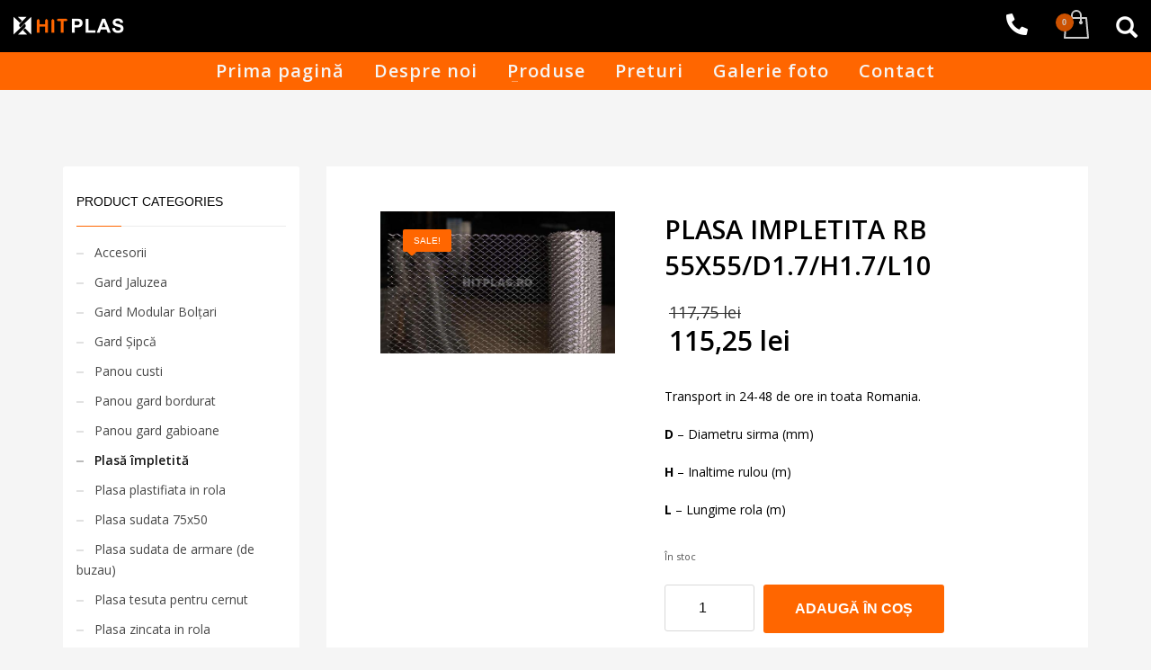

--- FILE ---
content_type: text/html; charset=UTF-8
request_url: https://hitplas.ro/produs/plasa-impletita-50-x-50-d-1-8-h-1-7-l-10-m/
body_size: 20468
content:
<!DOCTYPE html>
<html lang="ro-RO">
<head>
<meta charset="UTF-8"/>
<meta name="twitter:widgets:csp" content="on"/>
<link rel="profile" href="https://gmpg.org/xfn/11"/>
<link rel="pingback" href="https://hitplas.ro/xmlrpc.php"/>

<meta name='robots' content='index, follow, max-image-preview:large, max-snippet:-1, max-video-preview:-1' />

	<!-- This site is optimized with the Yoast SEO plugin v17.5 - https://yoast.com/wordpress/plugins/seo/ -->
	<title>PLASA IMPLETITA RB 55X55/D1.7/H1.7/L10 - Hitplas</title>
	<link rel="canonical" href="https://hitplas.ro/produs/plasa-impletita-50-x-50-d-1-8-h-1-7-l-10-m/" />
	<meta property="og:locale" content="ro_RO" />
	<meta property="og:type" content="article" />
	<meta property="og:title" content="PLASA IMPLETITA RB 55X55/D1.7/H1.7/L10 - Hitplas" />
	<meta property="og:description" content="Transport in 24-48 de ore in toata Romania.  D – Diametru sirma (mm)  H – Inaltime rulou (m)  L – Lungime rola (m)" />
	<meta property="og:url" content="https://hitplas.ro/produs/plasa-impletita-50-x-50-d-1-8-h-1-7-l-10-m/" />
	<meta property="og:site_name" content="Hitplas" />
	<meta property="article:modified_time" content="2025-08-14T06:20:16+00:00" />
	<meta property="og:image" content="https://hitplas.ro/wp-content/uploads/2016/10/plasa-sudata-hitplas-11.jpg" />
	<meta property="og:image:width" content="900" />
	<meta property="og:image:height" content="545" />
	<meta name="twitter:card" content="summary_large_image" />
	<script type="application/ld+json" class="yoast-schema-graph">{"@context":"https://schema.org","@graph":[{"@type":"WebSite","@id":"https://hitplas.ro/#website","url":"https://hitplas.ro/","name":"Hitplas","description":"plasa sudata, panouri gard, custi iepuri, plasa de gard, sarma ghimpata","potentialAction":[{"@type":"SearchAction","target":{"@type":"EntryPoint","urlTemplate":"https://hitplas.ro/?s={search_term_string}"},"query-input":"required name=search_term_string"}],"inLanguage":"ro-RO"},{"@type":"ImageObject","@id":"https://hitplas.ro/produs/plasa-impletita-50-x-50-d-1-8-h-1-7-l-10-m/#primaryimage","inLanguage":"ro-RO","url":"https://hitplas.ro/wp-content/uploads/2016/10/plasa-sudata-hitplas-11.jpg","contentUrl":"https://hitplas.ro/wp-content/uploads/2016/10/plasa-sudata-hitplas-11.jpg","width":900,"height":545},{"@type":"WebPage","@id":"https://hitplas.ro/produs/plasa-impletita-50-x-50-d-1-8-h-1-7-l-10-m/#webpage","url":"https://hitplas.ro/produs/plasa-impletita-50-x-50-d-1-8-h-1-7-l-10-m/","name":"PLASA IMPLETITA RB 55X55/D1.7/H1.7/L10 - Hitplas","isPartOf":{"@id":"https://hitplas.ro/#website"},"primaryImageOfPage":{"@id":"https://hitplas.ro/produs/plasa-impletita-50-x-50-d-1-8-h-1-7-l-10-m/#primaryimage"},"datePublished":"2017-09-26T13:08:48+00:00","dateModified":"2025-08-14T06:20:16+00:00","breadcrumb":{"@id":"https://hitplas.ro/produs/plasa-impletita-50-x-50-d-1-8-h-1-7-l-10-m/#breadcrumb"},"inLanguage":"ro-RO","potentialAction":[{"@type":"ReadAction","target":["https://hitplas.ro/produs/plasa-impletita-50-x-50-d-1-8-h-1-7-l-10-m/"]}]},{"@type":"BreadcrumbList","@id":"https://hitplas.ro/produs/plasa-impletita-50-x-50-d-1-8-h-1-7-l-10-m/#breadcrumb","itemListElement":[{"@type":"ListItem","position":1,"name":"Prima pagin\u0103","item":"https://hitplas.ro/"},{"@type":"ListItem","position":2,"name":"Preturi","item":"https://hitplas.ro/preturi/"},{"@type":"ListItem","position":3,"name":"PLASA IMPLETITA RB 55X55/D1.7/H1.7/L10"}]}]}</script>
	<!-- / Yoast SEO plugin. -->


<link rel='dns-prefetch' href='//www.google.com' />
<link rel='dns-prefetch' href='//fonts.googleapis.com' />
<link rel='dns-prefetch' href='//use.fontawesome.com' />
<link rel="alternate" type="application/rss+xml" title="Hitplas &raquo; Flux" href="https://hitplas.ro/feed/" />
<link rel="alternate" type="application/rss+xml" title="Hitplas &raquo; Flux comentarii" href="https://hitplas.ro/comments/feed/" />
<link rel="alternate" type="application/rss+xml" title="Flux comentarii Hitplas &raquo; PLASA IMPLETITA RB 55X55/D1.7/H1.7/L10" href="https://hitplas.ro/produs/plasa-impletita-50-x-50-d-1-8-h-1-7-l-10-m/feed/" />
<script type="text/javascript">
/* <![CDATA[ */
window._wpemojiSettings = {"baseUrl":"https:\/\/s.w.org\/images\/core\/emoji\/15.0.3\/72x72\/","ext":".png","svgUrl":"https:\/\/s.w.org\/images\/core\/emoji\/15.0.3\/svg\/","svgExt":".svg","source":{"concatemoji":"https:\/\/hitplas.ro\/wp-includes\/js\/wp-emoji-release.min.js?ver=6.5.7"}};
/*! This file is auto-generated */
!function(i,n){var o,s,e;function c(e){try{var t={supportTests:e,timestamp:(new Date).valueOf()};sessionStorage.setItem(o,JSON.stringify(t))}catch(e){}}function p(e,t,n){e.clearRect(0,0,e.canvas.width,e.canvas.height),e.fillText(t,0,0);var t=new Uint32Array(e.getImageData(0,0,e.canvas.width,e.canvas.height).data),r=(e.clearRect(0,0,e.canvas.width,e.canvas.height),e.fillText(n,0,0),new Uint32Array(e.getImageData(0,0,e.canvas.width,e.canvas.height).data));return t.every(function(e,t){return e===r[t]})}function u(e,t,n){switch(t){case"flag":return n(e,"\ud83c\udff3\ufe0f\u200d\u26a7\ufe0f","\ud83c\udff3\ufe0f\u200b\u26a7\ufe0f")?!1:!n(e,"\ud83c\uddfa\ud83c\uddf3","\ud83c\uddfa\u200b\ud83c\uddf3")&&!n(e,"\ud83c\udff4\udb40\udc67\udb40\udc62\udb40\udc65\udb40\udc6e\udb40\udc67\udb40\udc7f","\ud83c\udff4\u200b\udb40\udc67\u200b\udb40\udc62\u200b\udb40\udc65\u200b\udb40\udc6e\u200b\udb40\udc67\u200b\udb40\udc7f");case"emoji":return!n(e,"\ud83d\udc26\u200d\u2b1b","\ud83d\udc26\u200b\u2b1b")}return!1}function f(e,t,n){var r="undefined"!=typeof WorkerGlobalScope&&self instanceof WorkerGlobalScope?new OffscreenCanvas(300,150):i.createElement("canvas"),a=r.getContext("2d",{willReadFrequently:!0}),o=(a.textBaseline="top",a.font="600 32px Arial",{});return e.forEach(function(e){o[e]=t(a,e,n)}),o}function t(e){var t=i.createElement("script");t.src=e,t.defer=!0,i.head.appendChild(t)}"undefined"!=typeof Promise&&(o="wpEmojiSettingsSupports",s=["flag","emoji"],n.supports={everything:!0,everythingExceptFlag:!0},e=new Promise(function(e){i.addEventListener("DOMContentLoaded",e,{once:!0})}),new Promise(function(t){var n=function(){try{var e=JSON.parse(sessionStorage.getItem(o));if("object"==typeof e&&"number"==typeof e.timestamp&&(new Date).valueOf()<e.timestamp+604800&&"object"==typeof e.supportTests)return e.supportTests}catch(e){}return null}();if(!n){if("undefined"!=typeof Worker&&"undefined"!=typeof OffscreenCanvas&&"undefined"!=typeof URL&&URL.createObjectURL&&"undefined"!=typeof Blob)try{var e="postMessage("+f.toString()+"("+[JSON.stringify(s),u.toString(),p.toString()].join(",")+"));",r=new Blob([e],{type:"text/javascript"}),a=new Worker(URL.createObjectURL(r),{name:"wpTestEmojiSupports"});return void(a.onmessage=function(e){c(n=e.data),a.terminate(),t(n)})}catch(e){}c(n=f(s,u,p))}t(n)}).then(function(e){for(var t in e)n.supports[t]=e[t],n.supports.everything=n.supports.everything&&n.supports[t],"flag"!==t&&(n.supports.everythingExceptFlag=n.supports.everythingExceptFlag&&n.supports[t]);n.supports.everythingExceptFlag=n.supports.everythingExceptFlag&&!n.supports.flag,n.DOMReady=!1,n.readyCallback=function(){n.DOMReady=!0}}).then(function(){return e}).then(function(){var e;n.supports.everything||(n.readyCallback(),(e=n.source||{}).concatemoji?t(e.concatemoji):e.wpemoji&&e.twemoji&&(t(e.twemoji),t(e.wpemoji)))}))}((window,document),window._wpemojiSettings);
/* ]]> */
</script>
<link rel='stylesheet' id='zn_all_g_fonts-css' href='//fonts.googleapis.com/css?family=Montserrat%3A700%7CPlayfair+Display%3Aregular%2C700%2C900%7COpen+Sans%3A300%2Cregular%2C600%2C700%2C800&#038;ver=6.5.7' type='text/css' media='all' />
<style id='wp-emoji-styles-inline-css' type='text/css'>

	img.wp-smiley, img.emoji {
		display: inline !important;
		border: none !important;
		box-shadow: none !important;
		height: 1em !important;
		width: 1em !important;
		margin: 0 0.07em !important;
		vertical-align: -0.1em !important;
		background: none !important;
		padding: 0 !important;
	}
</style>
<link rel='stylesheet' id='wp-block-library-css' href='https://hitplas.ro/wp-includes/css/dist/block-library/style.min.css?ver=6.5.7' type='text/css' media='all' />
<link rel='stylesheet' id='wc-blocks-vendors-style-css' href='https://hitplas.ro/wp-content/plugins/woocommerce/packages/woocommerce-blocks/build/wc-blocks-vendors-style.css?ver=6.1.0' type='text/css' media='all' />
<link rel='stylesheet' id='wc-blocks-style-css' href='https://hitplas.ro/wp-content/plugins/woocommerce/packages/woocommerce-blocks/build/wc-blocks-style.css?ver=6.1.0' type='text/css' media='all' />
<style id='classic-theme-styles-inline-css' type='text/css'>
/*! This file is auto-generated */
.wp-block-button__link{color:#fff;background-color:#32373c;border-radius:9999px;box-shadow:none;text-decoration:none;padding:calc(.667em + 2px) calc(1.333em + 2px);font-size:1.125em}.wp-block-file__button{background:#32373c;color:#fff;text-decoration:none}
</style>
<style id='global-styles-inline-css' type='text/css'>
body{--wp--preset--color--black: #000000;--wp--preset--color--cyan-bluish-gray: #abb8c3;--wp--preset--color--white: #ffffff;--wp--preset--color--pale-pink: #f78da7;--wp--preset--color--vivid-red: #cf2e2e;--wp--preset--color--luminous-vivid-orange: #ff6900;--wp--preset--color--luminous-vivid-amber: #fcb900;--wp--preset--color--light-green-cyan: #7bdcb5;--wp--preset--color--vivid-green-cyan: #00d084;--wp--preset--color--pale-cyan-blue: #8ed1fc;--wp--preset--color--vivid-cyan-blue: #0693e3;--wp--preset--color--vivid-purple: #9b51e0;--wp--preset--gradient--vivid-cyan-blue-to-vivid-purple: linear-gradient(135deg,rgba(6,147,227,1) 0%,rgb(155,81,224) 100%);--wp--preset--gradient--light-green-cyan-to-vivid-green-cyan: linear-gradient(135deg,rgb(122,220,180) 0%,rgb(0,208,130) 100%);--wp--preset--gradient--luminous-vivid-amber-to-luminous-vivid-orange: linear-gradient(135deg,rgba(252,185,0,1) 0%,rgba(255,105,0,1) 100%);--wp--preset--gradient--luminous-vivid-orange-to-vivid-red: linear-gradient(135deg,rgba(255,105,0,1) 0%,rgb(207,46,46) 100%);--wp--preset--gradient--very-light-gray-to-cyan-bluish-gray: linear-gradient(135deg,rgb(238,238,238) 0%,rgb(169,184,195) 100%);--wp--preset--gradient--cool-to-warm-spectrum: linear-gradient(135deg,rgb(74,234,220) 0%,rgb(151,120,209) 20%,rgb(207,42,186) 40%,rgb(238,44,130) 60%,rgb(251,105,98) 80%,rgb(254,248,76) 100%);--wp--preset--gradient--blush-light-purple: linear-gradient(135deg,rgb(255,206,236) 0%,rgb(152,150,240) 100%);--wp--preset--gradient--blush-bordeaux: linear-gradient(135deg,rgb(254,205,165) 0%,rgb(254,45,45) 50%,rgb(107,0,62) 100%);--wp--preset--gradient--luminous-dusk: linear-gradient(135deg,rgb(255,203,112) 0%,rgb(199,81,192) 50%,rgb(65,88,208) 100%);--wp--preset--gradient--pale-ocean: linear-gradient(135deg,rgb(255,245,203) 0%,rgb(182,227,212) 50%,rgb(51,167,181) 100%);--wp--preset--gradient--electric-grass: linear-gradient(135deg,rgb(202,248,128) 0%,rgb(113,206,126) 100%);--wp--preset--gradient--midnight: linear-gradient(135deg,rgb(2,3,129) 0%,rgb(40,116,252) 100%);--wp--preset--font-size--small: 13px;--wp--preset--font-size--medium: 20px;--wp--preset--font-size--large: 36px;--wp--preset--font-size--x-large: 42px;--wp--preset--spacing--20: 0.44rem;--wp--preset--spacing--30: 0.67rem;--wp--preset--spacing--40: 1rem;--wp--preset--spacing--50: 1.5rem;--wp--preset--spacing--60: 2.25rem;--wp--preset--spacing--70: 3.38rem;--wp--preset--spacing--80: 5.06rem;--wp--preset--shadow--natural: 6px 6px 9px rgba(0, 0, 0, 0.2);--wp--preset--shadow--deep: 12px 12px 50px rgba(0, 0, 0, 0.4);--wp--preset--shadow--sharp: 6px 6px 0px rgba(0, 0, 0, 0.2);--wp--preset--shadow--outlined: 6px 6px 0px -3px rgba(255, 255, 255, 1), 6px 6px rgba(0, 0, 0, 1);--wp--preset--shadow--crisp: 6px 6px 0px rgba(0, 0, 0, 1);}:where(.is-layout-flex){gap: 0.5em;}:where(.is-layout-grid){gap: 0.5em;}body .is-layout-flex{display: flex;}body .is-layout-flex{flex-wrap: wrap;align-items: center;}body .is-layout-flex > *{margin: 0;}body .is-layout-grid{display: grid;}body .is-layout-grid > *{margin: 0;}:where(.wp-block-columns.is-layout-flex){gap: 2em;}:where(.wp-block-columns.is-layout-grid){gap: 2em;}:where(.wp-block-post-template.is-layout-flex){gap: 1.25em;}:where(.wp-block-post-template.is-layout-grid){gap: 1.25em;}.has-black-color{color: var(--wp--preset--color--black) !important;}.has-cyan-bluish-gray-color{color: var(--wp--preset--color--cyan-bluish-gray) !important;}.has-white-color{color: var(--wp--preset--color--white) !important;}.has-pale-pink-color{color: var(--wp--preset--color--pale-pink) !important;}.has-vivid-red-color{color: var(--wp--preset--color--vivid-red) !important;}.has-luminous-vivid-orange-color{color: var(--wp--preset--color--luminous-vivid-orange) !important;}.has-luminous-vivid-amber-color{color: var(--wp--preset--color--luminous-vivid-amber) !important;}.has-light-green-cyan-color{color: var(--wp--preset--color--light-green-cyan) !important;}.has-vivid-green-cyan-color{color: var(--wp--preset--color--vivid-green-cyan) !important;}.has-pale-cyan-blue-color{color: var(--wp--preset--color--pale-cyan-blue) !important;}.has-vivid-cyan-blue-color{color: var(--wp--preset--color--vivid-cyan-blue) !important;}.has-vivid-purple-color{color: var(--wp--preset--color--vivid-purple) !important;}.has-black-background-color{background-color: var(--wp--preset--color--black) !important;}.has-cyan-bluish-gray-background-color{background-color: var(--wp--preset--color--cyan-bluish-gray) !important;}.has-white-background-color{background-color: var(--wp--preset--color--white) !important;}.has-pale-pink-background-color{background-color: var(--wp--preset--color--pale-pink) !important;}.has-vivid-red-background-color{background-color: var(--wp--preset--color--vivid-red) !important;}.has-luminous-vivid-orange-background-color{background-color: var(--wp--preset--color--luminous-vivid-orange) !important;}.has-luminous-vivid-amber-background-color{background-color: var(--wp--preset--color--luminous-vivid-amber) !important;}.has-light-green-cyan-background-color{background-color: var(--wp--preset--color--light-green-cyan) !important;}.has-vivid-green-cyan-background-color{background-color: var(--wp--preset--color--vivid-green-cyan) !important;}.has-pale-cyan-blue-background-color{background-color: var(--wp--preset--color--pale-cyan-blue) !important;}.has-vivid-cyan-blue-background-color{background-color: var(--wp--preset--color--vivid-cyan-blue) !important;}.has-vivid-purple-background-color{background-color: var(--wp--preset--color--vivid-purple) !important;}.has-black-border-color{border-color: var(--wp--preset--color--black) !important;}.has-cyan-bluish-gray-border-color{border-color: var(--wp--preset--color--cyan-bluish-gray) !important;}.has-white-border-color{border-color: var(--wp--preset--color--white) !important;}.has-pale-pink-border-color{border-color: var(--wp--preset--color--pale-pink) !important;}.has-vivid-red-border-color{border-color: var(--wp--preset--color--vivid-red) !important;}.has-luminous-vivid-orange-border-color{border-color: var(--wp--preset--color--luminous-vivid-orange) !important;}.has-luminous-vivid-amber-border-color{border-color: var(--wp--preset--color--luminous-vivid-amber) !important;}.has-light-green-cyan-border-color{border-color: var(--wp--preset--color--light-green-cyan) !important;}.has-vivid-green-cyan-border-color{border-color: var(--wp--preset--color--vivid-green-cyan) !important;}.has-pale-cyan-blue-border-color{border-color: var(--wp--preset--color--pale-cyan-blue) !important;}.has-vivid-cyan-blue-border-color{border-color: var(--wp--preset--color--vivid-cyan-blue) !important;}.has-vivid-purple-border-color{border-color: var(--wp--preset--color--vivid-purple) !important;}.has-vivid-cyan-blue-to-vivid-purple-gradient-background{background: var(--wp--preset--gradient--vivid-cyan-blue-to-vivid-purple) !important;}.has-light-green-cyan-to-vivid-green-cyan-gradient-background{background: var(--wp--preset--gradient--light-green-cyan-to-vivid-green-cyan) !important;}.has-luminous-vivid-amber-to-luminous-vivid-orange-gradient-background{background: var(--wp--preset--gradient--luminous-vivid-amber-to-luminous-vivid-orange) !important;}.has-luminous-vivid-orange-to-vivid-red-gradient-background{background: var(--wp--preset--gradient--luminous-vivid-orange-to-vivid-red) !important;}.has-very-light-gray-to-cyan-bluish-gray-gradient-background{background: var(--wp--preset--gradient--very-light-gray-to-cyan-bluish-gray) !important;}.has-cool-to-warm-spectrum-gradient-background{background: var(--wp--preset--gradient--cool-to-warm-spectrum) !important;}.has-blush-light-purple-gradient-background{background: var(--wp--preset--gradient--blush-light-purple) !important;}.has-blush-bordeaux-gradient-background{background: var(--wp--preset--gradient--blush-bordeaux) !important;}.has-luminous-dusk-gradient-background{background: var(--wp--preset--gradient--luminous-dusk) !important;}.has-pale-ocean-gradient-background{background: var(--wp--preset--gradient--pale-ocean) !important;}.has-electric-grass-gradient-background{background: var(--wp--preset--gradient--electric-grass) !important;}.has-midnight-gradient-background{background: var(--wp--preset--gradient--midnight) !important;}.has-small-font-size{font-size: var(--wp--preset--font-size--small) !important;}.has-medium-font-size{font-size: var(--wp--preset--font-size--medium) !important;}.has-large-font-size{font-size: var(--wp--preset--font-size--large) !important;}.has-x-large-font-size{font-size: var(--wp--preset--font-size--x-large) !important;}
.wp-block-navigation a:where(:not(.wp-element-button)){color: inherit;}
:where(.wp-block-post-template.is-layout-flex){gap: 1.25em;}:where(.wp-block-post-template.is-layout-grid){gap: 1.25em;}
:where(.wp-block-columns.is-layout-flex){gap: 2em;}:where(.wp-block-columns.is-layout-grid){gap: 2em;}
.wp-block-pullquote{font-size: 1.5em;line-height: 1.6;}
</style>
<link rel='stylesheet' id='gdpr-css' href='https://hitplas.ro/wp-content/plugins/gdpr/dist/css/public.css?ver=2.1.2' type='text/css' media='all' />
<link rel='stylesheet' id='photoswipe-css' href='https://hitplas.ro/wp-content/plugins/woocommerce/assets/css/photoswipe/photoswipe.min.css?ver=5.9.0' type='text/css' media='all' />
<link rel='stylesheet' id='photoswipe-default-skin-css' href='https://hitplas.ro/wp-content/plugins/woocommerce/assets/css/photoswipe/default-skin/default-skin.min.css?ver=5.9.0' type='text/css' media='all' />
<link rel='stylesheet' id='woocommerce-layout-css' href='https://hitplas.ro/wp-content/plugins/woocommerce/assets/css/woocommerce-layout.css?ver=5.9.0' type='text/css' media='all' />
<link rel='stylesheet' id='woocommerce-smallscreen-css' href='https://hitplas.ro/wp-content/plugins/woocommerce/assets/css/woocommerce-smallscreen.css?ver=5.9.0' type='text/css' media='only screen and (max-width: 767px)' />
<link rel='stylesheet' id='woocommerce-general-css' href='https://hitplas.ro/wp-content/plugins/woocommerce/assets/css/woocommerce.css?ver=5.9.0' type='text/css' media='all' />
<style id='woocommerce-inline-inline-css' type='text/css'>
.woocommerce form .form-row .required { visibility: visible; }
</style>
<link rel='stylesheet' id='kallyas-styles-css' href='https://hitplas.ro/wp-content/themes/kallyas/style.css?ver=4.18.1' type='text/css' media='all' />
<link rel='stylesheet' id='th-bootstrap-styles-css' href='https://hitplas.ro/wp-content/themes/kallyas/css/bootstrap.min.css?ver=4.18.1' type='text/css' media='all' />
<link rel='stylesheet' id='th-theme-template-styles-css' href='https://hitplas.ro/wp-content/themes/kallyas/css/template.min.css?ver=4.18.1' type='text/css' media='all' />
<link rel='stylesheet' id='woocommerce-overrides-css' href='https://hitplas.ro/wp-content/themes/kallyas/css/plugins/kl-woocommerce.css?ver=4.18.1' type='text/css' media='all' />
<link rel='stylesheet' id='overwritecss-css' href='https://hitplas.ro/wp-content/themes/kallyas/css/overwrite.css?ver=1768952068' type='text/css' media='all' />
<link rel='stylesheet' id='font-awesome-official-css' href='https://use.fontawesome.com/releases/v5.15.4/css/all.css' type='text/css' media='all' integrity="sha384-DyZ88mC6Up2uqS4h/KRgHuoeGwBcD4Ng9SiP4dIRy0EXTlnuz47vAwmeGwVChigm" crossorigin="anonymous" />
<link rel='stylesheet' id='zion-frontend-css' href='https://hitplas.ro/wp-content/themes/kallyas/framework/zion-builder/assets/css/znb_frontend.css?ver=1.0.29' type='text/css' media='all' />
<link rel='stylesheet' id='694-layout.css-css' href='//hitplas.ro/wp-content/uploads/zion-builder/cache/694-layout.css?ver=ac046ebffd9636b9601a9ddc5d1dfeb9' type='text/css' media='all' />
<link rel='stylesheet' id='wcmmq-front-style-css' href='https://hitplas.ro/wp-content/plugins/woo-min-max-quantity-step-control-single/assets/css/wcmmq-front.css?ver=1.0.0' type='text/css' media='all' />
<link rel='stylesheet' id='th-theme-print-stylesheet-css' href='https://hitplas.ro/wp-content/themes/kallyas/css/print.css?ver=4.18.1' type='text/css' media='print' />
<link rel='stylesheet' id='th-theme-options-styles-css' href='//hitplas.ro/wp-content/uploads/zn_dynamic.css?ver=1755516986' type='text/css' media='all' />
<link rel='stylesheet' id='font-awesome-official-v4shim-css' href='https://use.fontawesome.com/releases/v5.15.4/css/v4-shims.css' type='text/css' media='all' integrity="sha384-Vq76wejb3QJM4nDatBa5rUOve+9gkegsjCebvV/9fvXlGWo4HCMR4cJZjjcF6Viv" crossorigin="anonymous" />
<style id='font-awesome-official-v4shim-inline-css' type='text/css'>
@font-face {
font-family: "FontAwesome";
font-display: block;
src: url("https://use.fontawesome.com/releases/v5.15.4/webfonts/fa-brands-400.eot"),
		url("https://use.fontawesome.com/releases/v5.15.4/webfonts/fa-brands-400.eot?#iefix") format("embedded-opentype"),
		url("https://use.fontawesome.com/releases/v5.15.4/webfonts/fa-brands-400.woff2") format("woff2"),
		url("https://use.fontawesome.com/releases/v5.15.4/webfonts/fa-brands-400.woff") format("woff"),
		url("https://use.fontawesome.com/releases/v5.15.4/webfonts/fa-brands-400.ttf") format("truetype"),
		url("https://use.fontawesome.com/releases/v5.15.4/webfonts/fa-brands-400.svg#fontawesome") format("svg");
}

@font-face {
font-family: "FontAwesome";
font-display: block;
src: url("https://use.fontawesome.com/releases/v5.15.4/webfonts/fa-solid-900.eot"),
		url("https://use.fontawesome.com/releases/v5.15.4/webfonts/fa-solid-900.eot?#iefix") format("embedded-opentype"),
		url("https://use.fontawesome.com/releases/v5.15.4/webfonts/fa-solid-900.woff2") format("woff2"),
		url("https://use.fontawesome.com/releases/v5.15.4/webfonts/fa-solid-900.woff") format("woff"),
		url("https://use.fontawesome.com/releases/v5.15.4/webfonts/fa-solid-900.ttf") format("truetype"),
		url("https://use.fontawesome.com/releases/v5.15.4/webfonts/fa-solid-900.svg#fontawesome") format("svg");
}

@font-face {
font-family: "FontAwesome";
font-display: block;
src: url("https://use.fontawesome.com/releases/v5.15.4/webfonts/fa-regular-400.eot"),
		url("https://use.fontawesome.com/releases/v5.15.4/webfonts/fa-regular-400.eot?#iefix") format("embedded-opentype"),
		url("https://use.fontawesome.com/releases/v5.15.4/webfonts/fa-regular-400.woff2") format("woff2"),
		url("https://use.fontawesome.com/releases/v5.15.4/webfonts/fa-regular-400.woff") format("woff"),
		url("https://use.fontawesome.com/releases/v5.15.4/webfonts/fa-regular-400.ttf") format("truetype"),
		url("https://use.fontawesome.com/releases/v5.15.4/webfonts/fa-regular-400.svg#fontawesome") format("svg");
unicode-range: U+F004-F005,U+F007,U+F017,U+F022,U+F024,U+F02E,U+F03E,U+F044,U+F057-F059,U+F06E,U+F070,U+F075,U+F07B-F07C,U+F080,U+F086,U+F089,U+F094,U+F09D,U+F0A0,U+F0A4-F0A7,U+F0C5,U+F0C7-F0C8,U+F0E0,U+F0EB,U+F0F3,U+F0F8,U+F0FE,U+F111,U+F118-F11A,U+F11C,U+F133,U+F144,U+F146,U+F14A,U+F14D-F14E,U+F150-F152,U+F15B-F15C,U+F164-F165,U+F185-F186,U+F191-F192,U+F1AD,U+F1C1-F1C9,U+F1CD,U+F1D8,U+F1E3,U+F1EA,U+F1F6,U+F1F9,U+F20A,U+F247-F249,U+F24D,U+F254-F25B,U+F25D,U+F267,U+F271-F274,U+F279,U+F28B,U+F28D,U+F2B5-F2B6,U+F2B9,U+F2BB,U+F2BD,U+F2C1-F2C2,U+F2D0,U+F2D2,U+F2DC,U+F2ED,U+F328,U+F358-F35B,U+F3A5,U+F3D1,U+F410,U+F4AD;
}
</style>
<script type="text/javascript" async src="https://hitplas.ro/wp-content/plugins/burst-statistics/helpers/timeme/timeme.min.js?ver=1.6.1" id="burst-timeme-js"></script>
<script type="text/javascript" id="burst-js-extra">
/* <![CDATA[ */
var burst = {"page_id":"694","cookie_retention_days":"30","beacon_url":"https:\/\/hitplas.ro\/wp-content\/plugins\/burst-statistics\/endpoint.php","options":{"beacon_enabled":1,"enable_cookieless_tracking":0,"enable_turbo_mode":0,"do_not_track":0},"goals":[{"ID":"1","title":"Default goal","type":"clicks","status":"active","server_side":"0","url":"*","conversion_metric":"visitors","date_created":"1715940183","date_start":"1715940183","date_end":"0","attribute":"class","attribute_value":"","hook":""}],"goals_script_url":"https:\/\/hitplas.ro\/wp-content\/plugins\/burst-statistics\/\/assets\/js\/build\/burst-goals.js?v=1.6.1"};
/* ]]> */
</script>
<script type="text/javascript" async src="https://hitplas.ro/wp-content/plugins/burst-statistics/assets/js/build/burst.min.js?ver=1.6.1" id="burst-js"></script>
<script type="text/javascript" src="https://www.google.com/recaptcha/api.js?hl=ro_RO&amp;ver=6.5.7" id="gdpr-recaptcha-js"></script>
<script type="text/javascript" src="https://hitplas.ro/wp-includes/js/jquery/jquery.min.js?ver=3.7.1" id="jquery-core-js"></script>
<script type="text/javascript" src="https://hitplas.ro/wp-includes/js/jquery/jquery-migrate.min.js?ver=3.4.1" id="jquery-migrate-js"></script>
<script type="text/javascript" id="gdpr-js-extra">
/* <![CDATA[ */
var GDPR = {"ajaxurl":"https:\/\/hitplas.ro\/wp-admin\/admin-ajax.php","logouturl":"","i18n":{"aborting":"Anulez","logging_out":"You are being logged out.","continue":"Continu\u0103","cancel":"Anuleaz\u0103","ok":"OK","close_account":"\u00ce\u021bi \u00eenchizi contul?","close_account_warning":"Contul t\u0103u va fi \u00eenchis \u0219i toate datele vor fi \u0219terse definitiv \u0219i nu pot fi recuperate. Sigur?","are_you_sure":"Sigur?","policy_disagree":"Dac\u0103 nu e\u0219ti de acord, nu vei mai avea acces la site-ul nostru \u0219i vei fi dezautentificat."},"is_user_logged_in":"","refresh":"1"};
/* ]]> */
</script>
<script type="text/javascript" src="https://hitplas.ro/wp-content/plugins/gdpr/dist/js/public.js?ver=2.1.2" id="gdpr-js"></script>
<script type="text/javascript" id="smartbill-woocommerce-js-extra">
/* <![CDATA[ */
var smartbill_billing = {"billing":"","loc_checks":""};
/* ]]> */
</script>
<script type="text/javascript" src="https://hitplas.ro/wp-content/plugins/smartbill-facturare-si-gestiune/public/js/smartbill-woocommerce-public.js?ver=1.0.0" id="smartbill-woocommerce-js"></script>
<script type="text/javascript" src="https://hitplas.ro/wp-content/themes/kallyas/js/overwrite.js?ver=6.5.7" id="overwritejs-js"></script>
<link rel="https://api.w.org/" href="https://hitplas.ro/wp-json/" /><link rel="alternate" type="application/json" href="https://hitplas.ro/wp-json/wp/v2/product/694" /><link rel="EditURI" type="application/rsd+xml" title="RSD" href="https://hitplas.ro/xmlrpc.php?rsd" />
<meta name="generator" content="WordPress 6.5.7" />
<meta name="generator" content="WooCommerce 5.9.0" />
<link rel='shortlink' href='https://hitplas.ro/?p=694' />
<link rel="alternate" type="application/json+oembed" href="https://hitplas.ro/wp-json/oembed/1.0/embed?url=https%3A%2F%2Fhitplas.ro%2Fprodus%2Fplasa-impletita-50-x-50-d-1-8-h-1-7-l-10-m%2F" />
<link rel="alternate" type="text/xml+oembed" href="https://hitplas.ro/wp-json/oembed/1.0/embed?url=https%3A%2F%2Fhitplas.ro%2Fprodus%2Fplasa-impletita-50-x-50-d-1-8-h-1-7-l-10-m%2F&#038;format=xml" />
<style type="text/css">
span.wcmmq_prefix {
    float: left;
    padding: 10px;
    margin: 0;
}
</style>		<meta name="theme-color"
			  content="#ff6600">
				<meta name="viewport" content="width=device-width, initial-scale=1, maximum-scale=1"/>
		
		<!--[if lte IE 8]>
		<script type="text/javascript">
			var $buoop = {
				vs: {i: 10, f: 25, o: 12.1, s: 7, n: 9}
			};

			$buoop.ol = window.onload;

			window.onload = function () {
				try {
					if ($buoop.ol) {
						$buoop.ol()
					}
				}
				catch (e) {
				}

				var e = document.createElement("script");
				e.setAttribute("type", "text/javascript");
				e.setAttribute("src", "https://browser-update.org/update.js");
				document.body.appendChild(e);
			};
		</script>
		<![endif]-->

		<!-- for IE6-8 support of HTML5 elements -->
		<!--[if lt IE 9]>
		<script src="//html5shim.googlecode.com/svn/trunk/html5.js"></script>
		<![endif]-->
		
	<!-- Fallback for animating in viewport -->
	<noscript>
		<style type="text/css" media="screen">
			.zn-animateInViewport {visibility: visible;}
		</style>
	</noscript>
		<noscript><style>.woocommerce-product-gallery{ opacity: 1 !important; }</style></noscript>
				<script  type="text/javascript">
				!function(f,b,e,v,n,t,s){if(f.fbq)return;n=f.fbq=function(){n.callMethod?
					n.callMethod.apply(n,arguments):n.queue.push(arguments)};if(!f._fbq)f._fbq=n;
					n.push=n;n.loaded=!0;n.version='2.0';n.queue=[];t=b.createElement(e);t.async=!0;
					t.src=v;s=b.getElementsByTagName(e)[0];s.parentNode.insertBefore(t,s)}(window,
					document,'script','https://connect.facebook.net/en_US/fbevents.js');
			</script>
			<!-- WooCommerce Facebook Integration Begin -->
			<script  type="text/javascript">

				fbq('init', '1453822958079301', {}, {
    "agent": "woocommerce-5.9.0-2.6.5"
});

				fbq( 'track', 'PageView', {
    "source": "woocommerce",
    "version": "5.9.0",
    "pluginVersion": "2.6.5"
} );

				document.addEventListener( 'DOMContentLoaded', function() {
					jQuery && jQuery( function( $ ) {
						// Insert placeholder for events injected when a product is added to the cart through AJAX.
						$( document.body ).append( '<div class=\"wc-facebook-pixel-event-placeholder\"></div>' );
					} );
				}, false );

			</script>
			<!-- WooCommerce Facebook Integration End -->
			<link rel="icon" href="https://hitplas.ro/wp-content/uploads/2016/12/call-to-action.jpg" sizes="32x32" />
<link rel="icon" href="https://hitplas.ro/wp-content/uploads/2016/12/call-to-action.jpg" sizes="192x192" />
<link rel="apple-touch-icon" href="https://hitplas.ro/wp-content/uploads/2016/12/call-to-action.jpg" />
<meta name="msapplication-TileImage" content="https://hitplas.ro/wp-content/uploads/2016/12/call-to-action.jpg" />
<!-- Yandex.Metrika counter -->
<script type="text/javascript" >
   (function(m,e,t,r,i,k,a){m[i]=m[i]||function(){(m[i].a=m[i].a||[]).push(arguments)};
   m[i].l=1*new Date();k=e.createElement(t),a=e.getElementsByTagName(t)[0],k.async=1,k.src=r,a.parentNode.insertBefore(k,a)})
   (window, document, "script", "https://mc.yandex.ru/metrika/tag.js", "ym");

   ym(87067594, "init", {
        clickmap:true,
        trackLinks:true,
        accurateTrackBounce:true,
        webvisor:true,
        ecommerce:"dataLayer"
   });
</script>
<noscript><div><img src="https://mc.yandex.ru/watch/87067594" style="position:absolute; left:-9999px;" alt="" /></div></noscript>
<!-- /Yandex.Metrika counter -->
<!-- WooCommerce Google Analytics Integration -->
		<script type='text/javascript'>
			var gaProperty = '89245793';
			var disableStr = 'ga-disable-' + gaProperty;
			if ( document.cookie.indexOf( disableStr + '=true' ) > -1 ) {
				window[disableStr] = true;
			}
			function gaOptout() {
				document.cookie = disableStr + '=true; expires=Thu, 31 Dec 2099 23:59:59 UTC; path=/';
				window[disableStr] = true;
			}
		</script><script async src="https://www.googletagmanager.com/gtag/js?id=89245793"></script>
		<script>
		window.dataLayer = window.dataLayer || [];
		function gtag(){dataLayer.push(arguments);}
		gtag('js', new Date());
		gtag('set', 'developer_id.dOGY3NW', true);

		gtag('config', '89245793', {
			'allow_google_signals': true,
			'link_attribution': true,
			'anonymize_ip': true,
			'linker':{
				'domains': [],
				'allow_incoming': true,
			},
			'custom_map': {
				'dimension1': 'logged_in'
			},
			'logged_in': 'no'
		} );

		
		</script>
		
		<!-- /WooCommerce Google Analytics Integration -->	<!-- Global site tag (gtag.js) - Google Ads: 860491107 -->
<script async src="https://www.googletagmanager.com/gtag/js?id=AW-860491107"></script>
<script>
  window.dataLayer = window.dataLayer || [];
  function gtag(){dataLayer.push(arguments);}
  gtag('js', new Date());

  gtag('config', 'AW-860491107');
</script>
<!-- Цей JavaScript код збирає параметри з URL і зберегає їх у sessionStorage -->
<script>
document.addEventListener('DOMContentLoaded', function () {
    const params = ['fbclid', 'yclid', 'gclid', 'gclientid', 'from', 'openstat_source', 'openstat_ad', 'openstat_campaign', 'openstat_service', 'referrer', 'roistat', '_ym_counter', '_ym_uid', 'utm_referrer', 'utm_content', 'utm_term', 'utm_campaign', 'utm_medium', 'utm_source'];
    const queryParams = new URLSearchParams(window.location.search);
    const marketingData = {};

    params.forEach(param => {
        if (queryParams.has(param)) {
            marketingData[param] = queryParams.get(param);
        }
    });

    if (Object.keys(marketingData).length > 0) {
        sessionStorage.setItem('marketingData', JSON.stringify(marketingData));
    }
});
</script>
<script>
document.addEventListener('DOMContentLoaded', function () {
    const marketingData = sessionStorage.getItem('marketingData');
    if (marketingData) {
        document.cookie = "marketingData=" + encodeURIComponent(marketingData) + "; path=/; expires=" + new Date(new Date().getTime() + 86400 * 1000).toUTCString();
    }
});
</script>



</head>

<body data-rsssl=1  class="product-template-default single single-product postid-694 theme-kallyas woocommerce woocommerce-page woocommerce-no-js zn-wc-pages-style2 res1170 kl-follow-menu kl-skin--light" itemscope="itemscope" itemtype="https://schema.org/WebPage" >


<div class="login_register_stuff">		<!-- Login/Register Modal forms - hidden by default to be opened through modal -->
			<div id="login_panel" class="loginbox-popup auth-popup mfp-hide">
				<div class="inner-container login-panel auth-popup-panel">
					<h3 class="m_title_ext auth-popup-title" itemprop="alternativeHeadline" >SIGN IN YOUR ACCOUNT TO HAVE ACCESS TO DIFFERENT FEATURES</h3>
					<form id="login_form" name="login_form" method="post" class="zn_form_login znhg-ajax-login-form" action="https://hitplas.ro/wp-login.php">

						<div class="zn_form_login-result"></div>

						<div class="form-group kl-fancy-form">
							<input type="text" id="kl-username" name="log" class="form-control inputbox kl-fancy-form-input kl-fw-input"
								   placeholder="eg: james_smith"/>
							<label class="kl-font-alt kl-fancy-form-label">USERNAME</label>
						</div>

						<div class="form-group kl-fancy-form">
							<input type="password" id="kl-password" name="pwd" class="form-control inputbox kl-fancy-form-input kl-fw-input"
								   placeholder="type password"/>
							<label class="kl-font-alt kl-fancy-form-label">PASSWORD</label>
						</div>

						
						<label class="zn_remember auth-popup-remember" for="kl-rememberme">
							<input type="checkbox" name="rememberme" id="kl-rememberme" value="forever" class="auth-popup-remember-chb"/>
							 Remember Me						</label>

						<input type="submit" id="login" name="submit_button" class="btn zn_sub_button btn-fullcolor btn-md"
							   value="LOG IN"/>

						<input type="hidden" value="login" class="" name="zn_form_action"/>
						<input type="hidden" value="zn_do_login" class="" name="action"/>

						<div class="links auth-popup-links">
														<a href="#forgot_panel" class="kl-login-box auth-popup-link">FORGOT YOUR PASSWORD?</a>
						</div>
					</form>
				</div>
			</div>
		<!-- end login panel -->
				<div id="forgot_panel" class="loginbox-popup auth-popup forgot-popup mfp-hide">
			<div class="inner-container forgot-panel auth-popup-panel">
				<h3 class="m_title m_title_ext text-custom auth-popup-title" itemprop="alternativeHeadline" >FORGOT YOUR DETAILS?</h3>
				<form id="forgot_form" name="login_form" method="post" class="zn_form_lost_pass" action="https://hitplas.ro/contul-meu/lost-password/">
					<div class="zn_form_login-result"></div>
					<div class="form-group kl-fancy-form">
						<input type="text" id="forgot-email" name="user_login" class="form-control inputbox kl-fancy-form-input kl-fw-input" placeholder="..."/>
						<label class="kl-font-alt kl-fancy-form-label">USERNAME OR EMAIL</label>
					</div>
					<input type="hidden" name="wc_reset_password" value="true">
					<input type="hidden" id="_wpnonce" name="_wpnonce" value="0f82a70b4f" /><input type="hidden" name="_wp_http_referer" value="/produs/plasa-impletita-50-x-50-d-1-8-h-1-7-l-10-m/" />					<div class="form-group">
						<input type="submit" id="recover" name="submit" class="btn btn-block zn_sub_button btn-fullcolor btn-md" value="SEND MY DETAILS!"/>
					</div>
					<div class="links auth-popup-links">
						<a href="#login_panel" class="kl-login-box auth-popup-link">AAH, WAIT, I REMEMBER NOW!</a>
					</div>
				</form>
			</div>
		</div><!-- end forgot pwd. panel -->
		</div><!-- end login register stuff -->		<div id="fb-root"></div>
		<script>(function (d, s, id) {
			var js, fjs = d.getElementsByTagName(s)[0];
			if (d.getElementById(id)) {return;}
			js = d.createElement(s); js.id = id;
			js.src = "https://connect.facebook.net/en_US/sdk.js#xfbml=1&version=v3.0";
			fjs.parentNode.insertBefore(js, fjs);
		}(document, 'script', 'facebook-jssdk'));</script>
		

<div id="page_wrapper">

<header id="header" class="site-header  style5  header--follow    sticky-resize headerstyle--default site-header--relative nav-th--light siteheader-classic siteheader-classic-normal sheader-sh--light"  >
		<div class="site-header-wrapper sticky-top-area">

		<div class="kl-top-header site-header-main-wrapper clearfix   sh--light">

			<div class="container siteheader-container header--oldstyles">

				<div class="fxb-row fxb-row-col-sm">

										<div class='fxb-col fxb fxb-center-x fxb-center-y fxb-basis-auto fxb-grow-0'>
								<div id="logo-container" class="logo-container   logosize--yes zn-original-logo">
			<!-- Logo -->
			<h3 class='site-logo logo ' id='logo'><a href='https://hitplas.ro/' class='site-logo-anch'><img class="logo-img site-logo-img" src="https://hitplas.ro/wp-content/uploads/2016/11/Logo-hitplas.png"  alt="Hitplas" title="plasa sudata, panouri gard, custi iepuri, plasa de gard, sarma ghimpata" data-mobile-logo="https://hitplas.ro/wp-content/uploads/2016/11/Logo-hitplas.png" /></a></h3>			<!-- InfoCard -->
					</div>

							</div>
					
					<div class='fxb-col fxb-basis-auto'>

						

	<div class="separator site-header-separator visible-xs"></div>
	<div class="fxb-row site-header-row site-header-top ">

		<div class='fxb-col fxb fxb-start-x fxb-center-y fxb-basis-auto site-header-col-left site-header-top-left'>
								</div>

		<div class='fxb-col fxb fxb-end-x fxb-center-y fxb-basis-auto site-header-col-right site-header-top-right'>
						<div class="sh-component kl-header-toptext kl-font-alt">Contact: 0732 122 442</div><ul class="sh-component topnav navRight topnav--log topnav-no-sc topnav-no-hdnav"><li class="topnav-li"><a href="#login_panel" class="kl-login-box topnav-item"><i class="glyphicon glyphicon-log-in visible-xs xs-icon"></i><span class="hidden-xs">LOGIN</span></a></li></ul>			<ul class="sh-component topnav navLeft topnav--cart topnav-no-sc topnav-no-hdnav">
				<li class="drop topnav-drop topnav-li">
					
					<a id="mycartbtn" class="kl-cart-button topnav-item kl-cart--style2" href="https://hitplas.ro/cos/" title="View your shopping cart">
								<span class="kl-cart-icon xs-icon svg-cart" data-count="0">
			<svg xmlns="http://www.w3.org/2000/svg" width="28" height="32" viewBox="0 0 28 32" >
				<path class="svg-cart-icon" d="M26,8.91A1,1,0,0,0,25,8H20V6A6,6,0,1,0,8,6V8H3A1,1,0,0,0,2,8.91l-2,22A1,1,0,0,0,1,32H27a1,1,0,0,0,1-1.089ZM10,6a4,4,0,0,1,8,0V8H10V6ZM2.1,30L3.913,10H8v2.277a2,2,0,1,0,2,0V10h8v2.277a2,2,0,1,0,2,0V10h4.087L25.9,30H2.1Z"/>
			</svg>
		</span>
						</a>

					<div class="pPanel topnav-drop-panel topnav--cart-panel u-trans-all-2s">
						<div class="inner topnav-drop-panel-inner topnav--cart-panel-inner cart-container">
							<div class="widget_shopping_cart_content">No products in cart.</div>
						</div>
					</div>
				</li>
			</ul>
			<ul class="sh-component social-icons sc--colored topnav navRight topnav-no-hdnav"><li class="topnav-li social-icons-li"><a href="https://www.facebook.com/Hitplas-171606440299879" data-zniconfam="kl-social-icons" data-zn_icon="" target="_self" class="topnav-item social-icons-item scheader-icon-ue83f" title="Facebook"></a></li></ul>
		<div id="search" class="sh-component header-search headsearch--bord">

			<a href="#" class="searchBtn header-search-button">
				<span class="glyphicon glyphicon-search kl-icon-white"></span>
			</a>

			<div class="search-container header-search-container">
				
<form id="searchform" class="gensearch__form" action="https://hitplas.ro/" method="get">
	<input id="s" name="s" value="" class="inputbox gensearch__input" type="text" placeholder="SEARCH ..." />
	<button type="submit" id="searchsubmit" value="go" class="gensearch__submit glyphicon glyphicon-search"></button>
	</form>			</div>
		</div>

				</div>

	</div><!-- /.site-header-top -->

	<div class="separator site-header-separator visible-xs"></div>


<div class="fxb-row site-header-row site-header-main ">

	<div class='fxb-col fxb fxb-start-x fxb-center-y fxb-basis-auto site-header-col-left site-header-main-left'>
			</div>

	<div class='fxb-col fxb fxb-center-x fxb-center-y fxb-basis-auto site-header-col-center site-header-main-center'>
			</div>

	<div class='fxb-col fxb fxb-end-x fxb-center-y fxb-basis-auto site-header-col-right site-header-main-right'>

		<div class='fxb-col fxb fxb-end-x fxb-center-y fxb-basis-auto site-header-main-right-top'>
								<div class="sh-component main-menu-wrapper" role="navigation" itemscope="itemscope" itemtype="https://schema.org/SiteNavigationElement" >

					<div class="zn-res-menuwrapper">
			<a href="#" class="zn-res-trigger zn-menuBurger zn-menuBurger--3--s zn-menuBurger--anim1 " id="zn-res-trigger">
				<span></span>
				<span></span>
				<span></span>
			</a>
		</div><!-- end responsive menu -->
		<div id="main-menu" class="main-nav mainnav--sidepanel mainnav--active-bg mainnav--pointer-dash nav-mm--dark zn_mega_wrapper "><ul id="menu-meniu-principal" class="main-menu main-menu-nav zn_mega_menu "><li id="menu-item-29" class="main-menu-item menu-item menu-item-type-custom menu-item-object-custom menu-item-home menu-item-29  main-menu-item-top  menu-item-even menu-item-depth-0"><a href="https://hitplas.ro/" class=" main-menu-link main-menu-link-top"><span>Prima pagină</span></a></li>
<li id="menu-item-30" class="main-menu-item menu-item menu-item-type-post_type menu-item-object-page menu-item-30  main-menu-item-top  menu-item-even menu-item-depth-0"><a href="https://hitplas.ro/despre-noi/" class=" main-menu-link main-menu-link-top"><span>Despre noi</span></a></li>
<li id="menu-item-215" class="main-menu-item menu-item menu-item-type-custom menu-item-object-custom menu-item-has-children menu-item-215  main-menu-item-top  menu-item-even menu-item-depth-0"><a href="#" class=" main-menu-link main-menu-link-top"><span>Produse</span></a>
<ul class="sub-menu clearfix">
	<li id="menu-item-232" class="main-menu-item menu-item menu-item-type-custom menu-item-object-custom menu-item-has-children menu-item-232  main-menu-item-sub  menu-item-odd menu-item-depth-1"><a href="#" class=" main-menu-link main-menu-link-sub"><span>Plasa</span></a>
	<ul class="sub-menu clearfix">
		<li id="menu-item-2832" class="main-menu-item menu-item menu-item-type-post_type menu-item-object-page menu-item-2832  main-menu-item-sub main-menu-item-sub-sub menu-item-even menu-item-depth-2"><a href="https://hitplas.ro/produse/plasa/plasa-sudata-zincata-in-rola/" class=" main-menu-link main-menu-link-sub"><span>Plasa zincata in rola</span></a></li>
		<li id="menu-item-3491" class="main-menu-item menu-item menu-item-type-post_type menu-item-object-page menu-item-3491  main-menu-item-sub main-menu-item-sub-sub menu-item-even menu-item-depth-2"><a href="https://hitplas.ro/produse/plasa/plasa-sudata-zincata-imprejmuiri/" class=" main-menu-link main-menu-link-sub"><span>Plasa Exclusiv</span></a></li>
		<li id="menu-item-34" class="main-menu-item menu-item menu-item-type-post_type menu-item-object-page menu-item-34  main-menu-item-sub main-menu-item-sub-sub menu-item-even menu-item-depth-2"><a href="https://hitplas.ro/produse/plasa/plasa-impletita/" class=" main-menu-link main-menu-link-sub"><span>Plasa Impletita</span></a></li>
		<li id="menu-item-37" class="main-menu-item menu-item menu-item-type-post_type menu-item-object-page menu-item-37  main-menu-item-sub main-menu-item-sub-sub menu-item-even menu-item-depth-2"><a href="https://hitplas.ro/produse/plasa/plasa-sudata-in-panou/" class=" main-menu-link main-menu-link-sub"><span>Panou Custi</span></a></li>
	</ul>
</li>
	<li id="menu-item-234" class="main-menu-item menu-item menu-item-type-custom menu-item-object-custom menu-item-has-children menu-item-234  main-menu-item-sub  menu-item-odd menu-item-depth-1"><a href="#" class=" main-menu-link main-menu-link-sub"><span>Garduri</span></a>
	<ul class="sub-menu clearfix">
		<li id="menu-item-45" class="main-menu-item menu-item menu-item-type-post_type menu-item-object-page menu-item-45  main-menu-item-sub main-menu-item-sub-sub menu-item-even menu-item-depth-2"><a href="https://hitplas.ro/produse/garduri/panou-gard-bordurat/" class=" main-menu-link main-menu-link-sub"><span>Panou Gard Bordurat</span></a></li>
		<li id="menu-item-967" class="main-menu-item menu-item menu-item-type-post_type menu-item-object-page menu-item-967  main-menu-item-sub main-menu-item-sub-sub menu-item-even menu-item-depth-2"><a href="https://hitplas.ro/panou-gard-tip-jaluzea/" class=" main-menu-link main-menu-link-sub"><span>Panou Gard Tip Jaluzea</span></a></li>
		<li id="menu-item-1000" class="main-menu-item menu-item menu-item-type-post_type menu-item-object-page menu-item-1000  main-menu-item-sub main-menu-item-sub-sub menu-item-even menu-item-depth-2"><a href="https://hitplas.ro/gard-rancho/" class=" main-menu-link main-menu-link-sub"><span>Panou Gard Rancho</span></a></li>
	</ul>
</li>
</ul>
</li>
<li id="menu-item-755" class="main-menu-item menu-item menu-item-type-post_type menu-item-object-page current_page_parent menu-item-755  main-menu-item-top  menu-item-even menu-item-depth-0"><a href="https://hitplas.ro/preturi/" class=" main-menu-link main-menu-link-top"><span>Preturi</span></a></li>
<li id="menu-item-51" class="main-menu-item menu-item menu-item-type-post_type menu-item-object-page menu-item-51  main-menu-item-top  menu-item-even menu-item-depth-0"><a href="https://hitplas.ro/galerie-foto/" class=" main-menu-link main-menu-link-top"><span>Galerie foto</span></a></li>
<li id="menu-item-52" class="main-menu-item menu-item menu-item-type-post_type menu-item-object-page menu-item-52  main-menu-item-top  menu-item-even menu-item-depth-0"><a href="https://hitplas.ro/contact/" class=" main-menu-link main-menu-link-top"><span>Contact</span></a></li>
</ul></div>		</div>
		<!-- end main_menu -->
				</div>

		
	</div>

</div><!-- /.site-header-main -->


					</div>
				</div>
				<div class="separator site-header-separator "></div>			</div><!-- /.siteheader-container -->
		</div><!-- /.site-header-main-wrapper -->

	</div><!-- /.site-header-wrapper -->
	</header>

	<div id="page_header" class="page-subheader page-subheader--auto page-subheader--inherit-hp uh_zn_def_header_style  psubhead-stheader--relative sh-titles--right sh-tcolor--dark">

    <div class="bgback"></div>

    
    <div class="th-sparkles"></div>

    <!-- DEFAULT HEADER STYLE -->
    <div class="ph-content-wrap">
        <div class="ph-content-v-center">
            <div>
                <div class="container">
                    <div class="row">
                        
                                            </div>
                    <!-- end row -->
                </div>
            </div>
        </div>
    </div>
    <div class="zn_header_bottom_style"></div></div>
			<section id="content" class="site-content shop_page">
				<div class="container">
					<div class="row">
						<div class="left_sidebar col-sm-8 col-md-9  col-md-push-3  ">
			
					
			<div class="woocommerce-notices-wrapper"></div><div id="product-694" class="prodpage-style2 product type-product post-694 status-publish first instock product_cat-plasa-impletita has-post-thumbnail sale taxable shipping-taxable purchasable product-type-simple">

	<div class="row product-page clearfix"><div class="single_product_main_image col-sm-5">	<div class="zn_badge_container">
		<span class="zonsale zn_badge_sale kl-font-alt">SALE!</span>	</div>
<div class="woocommerce-product-gallery woocommerce-product-gallery--with-images woocommerce-product-gallery--columns-4 images" data-columns="4" style="opacity: 0; transition: opacity .25s ease-in-out;">
	<figure class="woocommerce-product-gallery__wrapper">
		<div data-thumb="https://hitplas.ro/wp-content/uploads/2016/10/plasa-sudata-hitplas-11-100x100.jpg" data-thumb-alt="" class="woocommerce-product-gallery__image"><a href="https://hitplas.ro/wp-content/uploads/2016/10/plasa-sudata-hitplas-11.jpg"><img width="600" height="363" src="https://hitplas.ro/wp-content/uploads/2016/10/plasa-sudata-hitplas-11-600x363.jpg" class="wp-post-image" alt="" title="plasa-sudata-hitplas 11" data-caption="" data-src="https://hitplas.ro/wp-content/uploads/2016/10/plasa-sudata-hitplas-11.jpg" data-large_image="https://hitplas.ro/wp-content/uploads/2016/10/plasa-sudata-hitplas-11.jpg" data-large_image_width="900" data-large_image_height="545" decoding="async" fetchpriority="high" srcset="https://hitplas.ro/wp-content/uploads/2016/10/plasa-sudata-hitplas-11-600x363.jpg 600w, https://hitplas.ro/wp-content/uploads/2016/10/plasa-sudata-hitplas-11-300x182.jpg 300w, https://hitplas.ro/wp-content/uploads/2016/10/plasa-sudata-hitplas-11-768x465.jpg 768w, https://hitplas.ro/wp-content/uploads/2016/10/plasa-sudata-hitplas-11-241x146.jpg 241w, https://hitplas.ro/wp-content/uploads/2016/10/plasa-sudata-hitplas-11-50x30.jpg 50w, https://hitplas.ro/wp-content/uploads/2016/10/plasa-sudata-hitplas-11-124x75.jpg 124w, https://hitplas.ro/wp-content/uploads/2016/10/plasa-sudata-hitplas-11.jpg 900w" sizes="(max-width: 600px) 100vw, 600px" /></a></div>	</figure>
</div>
</div><div class="main-data col-sm-7">
	<div class="summary entry-summary">
		<h1 class="product_title entry-title">PLASA IMPLETITA RB 55X55/D1.7/H1.7/L10</h1><p class="price"><del aria-hidden="true"><span class="woocommerce-Price-amount amount"><bdi>117,75&nbsp;<span class="woocommerce-Price-currencySymbol">lei</span></bdi></span></del> <ins><span class="woocommerce-Price-amount amount"><bdi>115,25&nbsp;<span class="woocommerce-Price-currencySymbol">lei</span></bdi></span></ins></p>
<div class="woocommerce-product-details__short-description">
	<div class="kw-details-desc"><p>Transport in 24-48 de ore in toata Romania.</p>
<p><strong>D</strong> – Diametru sirma (mm)</p>
<p><strong>H</strong> – Inaltime rulou (m)</p>
<p><strong>L</strong> – Lungime rola (m)</p>
</div></div>
<p class="stock in-stock">În stoc</p>

	
	<form class="cart" action="https://hitplas.ro/produs/plasa-impletita-50-x-50-d-1-8-h-1-7-l-10-m/" method="post" enctype='multipart/form-data'>
		
			<div class="quantity">
				<label class="screen-reader-text" for="quantity_69701104675ec">Cantitate PLASA IMPLETITA RB 55X55/D1.7/H1.7/L10</label>
		<input
			type="number"
			id="quantity_69701104675ec"
			class="input-text qty text"
			step="1"
			min="1"
			max="9"
			name="quantity"
			value="1"
			title="Cantitate"
			size="4"
			placeholder=""
			inputmode="numeric" />
			</div>
	
		<button type="submit" name="add-to-cart" value="694" class="single_add_to_cart_button button alt">Adaugă în coș</button>

			</form>

	
<div class="product_meta">

	
	
		<span class="sku_wrapper">SKU: <span class="sku">RB55X55D1.7H1.7L10</span></span>

	
	<span class="posted_in">Categorie: <a href="https://hitplas.ro/categorie-produs/plasa-impletita/" rel="tag">Plasă împletită</a></span>
	
	
</div>
	</div>

	</div></div>
	<div class="woocommerce-tabs wc-tabs-wrapper">
		<ul class="tabs wc-tabs" role="tablist">
							<li class="description_tab" id="tab-title-description" role="tab" aria-controls="tab-description">
					<a href="#tab-description">
						Descriere					</a>
				</li>
							<li class="additional_information_tab" id="tab-title-additional_information" role="tab" aria-controls="tab-additional_information">
					<a href="#tab-additional_information">
						Informații suplimentare					</a>
				</li>
							<li class="reviews_tab" id="tab-title-reviews" role="tab" aria-controls="tab-reviews">
					<a href="#tab-reviews">
						Recenzii (0)					</a>
				</li>
					</ul>
					<div class="woocommerce-Tabs-panel woocommerce-Tabs-panel--description panel entry-content wc-tab" id="tab-description" role="tabpanel" aria-labelledby="tab-title-description">
				
	<h2>Descriere</h2>

<p>Plasa de Sirma Impletita reprezinta o structura de ochiuri patrate sau romb, impletita din spirale de sirma, in urma unui ansamblu de operatiuni la masini speciale si sunt realizate din sirma tare sau moale zincata, care ulterior sunt ambalate in forma de rulou de diferite inaltimi si sunt utilizate in mai multe scopuri :</p>
<ul>
<li style="list-style-type: none;">
<ul>
<li>In domeniul constructiei</li>
<li>La imprejmuirea terenurilor care prezinta denivelari</li>
<li>In constructii civile si industriale,zonelor de inalta siguranta,parcuri si gradini, terenuri sportive,la consolidarea galeriilor de mina</li>
<li>La constructia de custi sau tarcuri pentru animale si pasari,etc</li>
</ul>
</li>
</ul>
			</div>
					<div class="woocommerce-Tabs-panel woocommerce-Tabs-panel--additional_information panel entry-content wc-tab" id="tab-additional_information" role="tabpanel" aria-labelledby="tab-title-additional_information">
				
	<h2>Informații suplimentare</h2>

<table class="woocommerce-product-attributes shop_attributes">
			<tr class="woocommerce-product-attributes-item woocommerce-product-attributes-item--weight">
			<th class="woocommerce-product-attributes-item__label">Greutate</th>
			<td class="woocommerce-product-attributes-item__value">13 kg</td>
		</tr>
	</table>
			</div>
					<div class="woocommerce-Tabs-panel woocommerce-Tabs-panel--reviews panel entry-content wc-tab" id="tab-reviews" role="tabpanel" aria-labelledby="tab-title-reviews">
				<div id="reviews" class="woocommerce-Reviews">
	<div id="comments">
		<h2 class="woocommerce-Reviews-title">
			Recenzii		</h2>

					<p class="woocommerce-noreviews">Nu există recenzii până acum.</p>
			</div>

			<div id="review_form_wrapper">
			<div id="review_form">
					<div id="respond" class="comment-respond">
		<span id="reply-title" class="comment-reply-title">Fii primul care adaugi o recenzie la &bdquo;PLASA IMPLETITA RB 55X55/D1.7/H1.7/L10&rdquo; <small><a rel="nofollow" id="cancel-comment-reply-link" href="/produs/plasa-impletita-50-x-50-d-1-8-h-1-7-l-10-m/#respond" style="display:none;">Anulează răspunsul</a></small></span><form action="https://hitplas.ro/wp-comments-post.php" method="post" id="commentform" class="comment-form"><p class="comment-notes"><span id="email-notes">Adresa ta de email nu va fi publicată.</span> <span class="required-field-message">Câmpurile obligatorii sunt marcate cu <span class="required">*</span></span></p><div class="row"><div class="form-group col-sm-12"><div class="comment-form-rating"><label for="rating">Evaluarea ta&nbsp;<span class="required">*</span></label><select name="rating" id="rating" required>
						<option value="">Evaluează&hellip;</option>
						<option value="5">Perfect</option>
						<option value="4">Bun</option>
						<option value="3">Mediu</option>
						<option value="2">Nu-i rău</option>
						<option value="1">Foarte slab</option>
					</select></div><p class="comment-form-comment"><label for="comment">Recenzia ta&nbsp;<span class="required">*</span></label><textarea class="form-control" placeholder="Message:" id="comment" name="comment" cols="45" rows="8" required></textarea></p></div></div><p class="comment-form-author"><label for="author">Nume&nbsp;<span class="required">*</span></label><input id="author" name="author" type="text" value="" size="30" required /></p>
<p class="comment-form-email"><label for="email">Email&nbsp;<span class="required">*</span></label><input id="email" name="email" type="email" value="" size="30" required /></p>
<p class="comment-form-cookies-consent"><input id="wp-comment-cookies-consent" name="wp-comment-cookies-consent" type="checkbox" value="yes" /> <label for="wp-comment-cookies-consent">Salvează-mi numele, emailul și site-ul web în acest navigator pentru data viitoare când o să comentez.</label></p>
<p class="form-submit"><input name="submit" type="submit" id="submit" class="submit" value="Trimite" /> <input type='hidden' name='comment_post_ID' value='694' id='comment_post_ID' />
<input type='hidden' name='comment_parent' id='comment_parent' value='0' />
</p><p style="display: none;"><input type="hidden" id="akismet_comment_nonce" name="akismet_comment_nonce" value="3358e73be3" /></p><p style="display: none !important;" class="akismet-fields-container" data-prefix="ak_"><label>&#916;<textarea name="ak_hp_textarea" cols="45" rows="8" maxlength="100"></textarea></label><input type="hidden" id="ak_js_1" name="ak_js" value="191"/><script>document.getElementById( "ak_js_1" ).setAttribute( "value", ( new Date() ).getTime() );</script></p></form>	</div><!-- #respond -->
				</div>
		</div>
	
	<div class="clear"></div>
</div>
			</div>
		
			</div>


	<section class="related products">

					<h2>Produse similare</h2>
				
		<ul class="products columns-3">

			
					<li class="prodpage-style2 product type-product post-675 status-publish first instock product_cat-plasa-impletita has-post-thumbnail sale taxable shipping-taxable purchasable product-type-simple">
		<div class="product-list-item text-custom-parent-hov prod-layout-style2">
<a href="https://hitplas.ro/produs/plasa-impletita_25x25/" class="woocommerce-LoopProduct-link woocommerce-loop-product__link">	<div class="zn_badge_container">
		<span class="zonsale zn_badge_sale kl-font-alt">SALE!</span>	</div>
<span class="kw-prodimage"><img src="https://hitplas.ro/wp-content/uploads/2016/10/plasa-sudata-hitplas-11-270x270_c.jpg" title="plasa-sudata-hitplas 11" alt="" class="kw-prodimage-img" width="270" height="270"  /></span>	<div class="kw-details clearfix">
		<h3 class="kw-details-title text-custom-child" itemprop="headline" >PLASA IMPLETITA RB 25&#215;25/D1.5/H1.5/L10</h3>

	<span class="price"><del aria-hidden="true"><span class="woocommerce-Price-amount amount"><bdi>198,00&nbsp;<span class="woocommerce-Price-currencySymbol">lei</span></bdi></span></del> <ins><span class="woocommerce-Price-amount amount"><bdi>193,50&nbsp;<span class="woocommerce-Price-currencySymbol">lei</span></bdi></span></ins></span>
	</div> <!-- Close details clearfix -->
	</a><a href="?add-to-cart=675" title="Cantitatea minima este 1" data-quantity="1" class="button product_type_simple add_to_cart_button ajax_add_to_cart" data-product_id="675" rel="nofollow" data-product_id="675" data-product_sku="RB25X25D1.5H1.5L10" aria-label="Adaugă &bdquo;PLASA IMPLETITA RB 25x25/D1.5/H1.5/L10&rdquo; în coșul tău" rel="nofollow">%%%%%REPLACEWITHBUICON%%%%%</a>	</div> <!-- Close product-list-item -->
</li>

			
					<li class="prodpage-style2 product type-product post-3918 status-publish instock product_cat-plasa-impletita has-post-thumbnail sale taxable shipping-taxable purchasable product-type-simple">
		<div class="product-list-item text-custom-parent-hov prod-layout-style2">
<a href="https://hitplas.ro/produs/plasa-decorativa-iarba-verde-h2m/" class="woocommerce-LoopProduct-link woocommerce-loop-product__link">	<div class="zn_badge_container">
		<span class="zonsale zn_badge_sale kl-font-alt">SALE!</span>	</div>
<span class="kw-prodimage"><img src="https://hitplas.ro/wp-content/uploads/2023/01/IMG_0124-scaled-270x270_c.jpg" title="IMG_0124" alt="" class="kw-prodimage-img" width="270" height="270"  /><img src="https://hitplas.ro/wp-content/uploads/2023/01/IMG_0124-scaled-270x270_c.jpg" title="IMG_0124" alt="" class="kw-prodimage-img-secondary" width="270" height="270"  /></span>	<div class="kw-details clearfix">
		<h3 class="kw-details-title text-custom-child" itemprop="headline" >PLASA DECORATIVA IARBA VERDE H 2m</h3>

	<span class="price"><del aria-hidden="true"><span class="woocommerce-Price-amount amount"><bdi>1.250,00&nbsp;<span class="woocommerce-Price-currencySymbol">lei</span></bdi></span></del> <ins><span class="woocommerce-Price-amount amount"><bdi>1.000,00&nbsp;<span class="woocommerce-Price-currencySymbol">lei</span></bdi></span></ins></span>
	</div> <!-- Close details clearfix -->
	</a><a href="?add-to-cart=3918" title="Cantitatea minima este 1" data-quantity="1" class="button product_type_simple add_to_cart_button ajax_add_to_cart" data-product_id="3918" rel="nofollow" data-product_id="3918" data-product_sku="IMPIV50X50H2.0" aria-label="Adaugă &bdquo;PLASA DECORATIVA IARBA VERDE H 2m&rdquo; în coșul tău" rel="nofollow">%%%%%REPLACEWITHBUICON%%%%%</a>	</div> <!-- Close product-list-item -->
</li>

			
					<li class="prodpage-style2 product type-product post-4548 status-publish last instock product_cat-plasa-impletita has-post-thumbnail sale taxable shipping-taxable purchasable product-type-simple">
		<div class="product-list-item text-custom-parent-hov prod-layout-style2">
<a href="https://hitplas.ro/produs/plasa-impletita-rb-35x35-d1-7-h1-7-l10/" class="woocommerce-LoopProduct-link woocommerce-loop-product__link">	<div class="zn_badge_container">
		<span class="zonsale zn_badge_sale kl-font-alt">SALE!</span>	</div>
<span class="kw-prodimage"><img src="https://hitplas.ro/wp-content/uploads/2016/10/plasa-sudata-hitplas-11-270x270_c.jpg" title="plasa-sudata-hitplas 11" alt="" class="kw-prodimage-img" width="270" height="270"  /></span>	<div class="kw-details clearfix">
		<h3 class="kw-details-title text-custom-child" itemprop="headline" >PLASA IMPLETITA RB 35X35/D1.7/H1.7/L10</h3>

	<span class="price"><del aria-hidden="true"><span class="woocommerce-Price-amount amount"><bdi>200,00&nbsp;<span class="woocommerce-Price-currencySymbol">lei</span></bdi></span></del> <ins><span class="woocommerce-Price-amount amount"><bdi>166,00&nbsp;<span class="woocommerce-Price-currencySymbol">lei</span></bdi></span></ins></span>
	</div> <!-- Close details clearfix -->
	</a><a href="?add-to-cart=4548" title="Cantitatea minima este 1" data-quantity="1" class="button product_type_simple add_to_cart_button ajax_add_to_cart" data-product_id="4548" rel="nofollow" data-product_id="4548" data-product_sku="RB35X35D1.7H1.7L10" aria-label="Adaugă &bdquo;PLASA IMPLETITA RB 35X35/D1.7/H1.7/L10&rdquo; în coșul tău" rel="nofollow">%%%%%REPLACEWITHBUICON%%%%%</a>	</div> <!-- Close product-list-item -->
</li>

			
		</ul>

	</section>
	</div>


		
				</div>
						<!-- sidebar -->
						<aside class=" col-sm-4 col-md-3 col-md-pull-9" role="complementary" itemscope="itemscope" itemtype="https://schema.org/WPSideBar" ><div class="zn_sidebar sidebar kl-sidebar--light element-scheme--light"><div id="woocommerce_product_search-3" class="widget zn-sidebar-widget woocommerce widget_product_search"><h3 class="widgettitle zn-sidebar-widget-title title">SEARCH</h3>
<div class=" kl-gensearch--light">
	<form method="get" class="woocommerce-product-search gensearch__form" action="https://hitplas.ro/">
		<label class="screen-reader-text" for="s">Search for:</label>
		<input type="search" class="search-field inputbox gensearch__input" placeholder="Search Products&hellip;" value="" name="s" id="s" title="Search for:" />
		<button type="submit" value="Search" class="gensearch__submit glyphicon glyphicon-search"></button>
		<input type="hidden" name="post_type" value="product" />
	</form>
</div>
</div><div id="woocommerce_product_categories-3" class="widget zn-sidebar-widget woocommerce widget_product_categories"><h3 class="widgettitle zn-sidebar-widget-title title">Product Categories</h3><ul class="product-categories"><li class="cat-item cat-item-55"><a href="https://hitplas.ro/categorie-produs/accesorii/">Accesorii</a></li>
<li class="cat-item cat-item-555"><a href="https://hitplas.ro/categorie-produs/gard_jaluzea/">Gard Jaluzea</a></li>
<li class="cat-item cat-item-557 cat-parent"><a href="https://hitplas.ro/categorie-produs/gard-boltari/">Gard Modular Bolțari</a><ul class='children'>
<li class="cat-item cat-item-561 cat-parent"><a href="https://hitplas.ro/categorie-produs/gard-boltari/fundatii-beton/">Fundații prefabricate</a>	<ul class='children'>
<li class="cat-item cat-item-562"><a href="https://hitplas.ro/categorie-produs/gard-boltari/fundatii-beton/conectori-prefabricate/">Conectori prefabricate</a></li>
	</ul>
</li>
<li class="cat-item cat-item-571"><a href="https://hitplas.ro/categorie-produs/gard-boltari/gorc/">Gorc</a></li>
<li class="cat-item cat-item-558"><a href="https://hitplas.ro/categorie-produs/gard-boltari/roma-horizon/">Roma Horizon</a></li>
<li class="cat-item cat-item-559"><a href="https://hitplas.ro/categorie-produs/gard-boltari/roma-mega/">Roma Mega</a></li>
<li class="cat-item cat-item-560"><a href="https://hitplas.ro/categorie-produs/gard-boltari/roma-perfect/">Roma Perfect</a></li>
</ul>
</li>
<li class="cat-item cat-item-556"><a href="https://hitplas.ro/categorie-produs/gard_sipca/">Gard Șipcă</a></li>
<li class="cat-item cat-item-24"><a href="https://hitplas.ro/categorie-produs/plasa-sudata-zincata-in-panou-custi/">Panou custi</a></li>
<li class="cat-item cat-item-28 cat-parent"><a href="https://hitplas.ro/categorie-produs/panou-gard-bordurat/">Panou gard bordurat</a><ul class='children'>
<li class="cat-item cat-item-61"><a href="https://hitplas.ro/categorie-produs/panou-gard-bordurat/panou-gard-bordurat-verde-ral-6005/">Panou Bordurat Ø 3.2mm Verde RAL 6005</a></li>
<li class="cat-item cat-item-58"><a href="https://hitplas.ro/categorie-produs/panou-gard-bordurat/panou-bordurat-zincat-o-30mm/">Panou bordurat zincat Ø 3.0mm</a></li>
<li class="cat-item cat-item-59"><a href="https://hitplas.ro/categorie-produs/panou-gard-bordurat/panou-bordurat-zincat-o-32mm/">Panou bordurat zincat Ø 3.2mm</a></li>
<li class="cat-item cat-item-60"><a href="https://hitplas.ro/categorie-produs/panou-gard-bordurat/panou-bordurat-zincat-o-3-7-mm/">Panou bordurat zincat Ø 3.7 mm</a></li>
</ul>
</li>
<li class="cat-item cat-item-528"><a href="https://hitplas.ro/categorie-produs/panou-gard-gabioane/">Panou gard gabioane</a></li>
<li class="cat-item cat-item-23 current-cat"><a href="https://hitplas.ro/categorie-produs/plasa-impletita/">Plasă împletită</a></li>
<li class="cat-item cat-item-565 cat-parent"><a href="https://hitplas.ro/categorie-produs/plasa-plastifiata-rola/">Plasa plastifiata in rola</a><ul class='children'>
<li class="cat-item cat-item-566"><a href="https://hitplas.ro/categorie-produs/plasa-plastifiata-rola/plasa-plastifiata-25x25/">Plasa plastifiata 25x25</a></li>
<li class="cat-item cat-item-567"><a href="https://hitplas.ro/categorie-produs/plasa-plastifiata-rola/plasa-plastifiata-25x50/">Plasa plastifiata 25x50</a></li>
<li class="cat-item cat-item-568"><a href="https://hitplas.ro/categorie-produs/plasa-plastifiata-rola/plasa-plastifiata-50x50/">Plasa plastifiata 50x50</a></li>
</ul>
</li>
<li class="cat-item cat-item-21"><a href="https://hitplas.ro/categorie-produs/plasa-sudata-imprejmuiri/">Plasa sudata 75x50</a></li>
<li class="cat-item cat-item-572"><a href="https://hitplas.ro/categorie-produs/plasa-sudata-armare/">Plasa sudata de armare (de buzau)</a></li>
<li class="cat-item cat-item-570"><a href="https://hitplas.ro/categorie-produs/plasa-tesuta-cernut/">Plasa tesuta pentru cernut</a></li>
<li class="cat-item cat-item-20 cat-parent"><a href="https://hitplas.ro/categorie-produs/plasa-sudata-zincata-in-rola/">Plasa zincata in rola</a><ul class='children'>
<li class="cat-item cat-item-68"><a href="https://hitplas.ro/categorie-produs/plasa-sudata-zincata-in-rola/plasa-sudata-zincata-12-5x12-5/">Plasa sudata zincata in rola 12.5X12.5</a></li>
<li class="cat-item cat-item-69"><a href="https://hitplas.ro/categorie-produs/plasa-sudata-zincata-in-rola/plasa-sudata-zincata-in-rola-12-5x25/">Plasa sudata zincata in rola 12.5x25</a></li>
<li class="cat-item cat-item-569"><a href="https://hitplas.ro/categorie-produs/plasa-sudata-zincata-in-rola/plasa-sudata-zincata-in-rola-16x16/">Plasa sudata zincata in rola 16x16</a></li>
<li class="cat-item cat-item-70"><a href="https://hitplas.ro/categorie-produs/plasa-sudata-zincata-in-rola/plasa-sudata-zincata-in-rola-25x25/">Plasa sudata zincata in rola 25x25</a></li>
<li class="cat-item cat-item-71"><a href="https://hitplas.ro/categorie-produs/plasa-sudata-zincata-in-rola/plasa-sudata-zincata-in-rola-25x50/">Plasa sudata zincata in rola 25x50</a></li>
<li class="cat-item cat-item-73"><a href="https://hitplas.ro/categorie-produs/plasa-sudata-zincata-in-rola/plasa-sudata-zincata-in-rola-37-5x25/">Plasa sudata zincata in rola 37.5x25</a></li>
<li class="cat-item cat-item-72"><a href="https://hitplas.ro/categorie-produs/plasa-sudata-zincata-in-rola/plasa-sudata-zincata-in-rola-50x50/">Plasa sudata zincata in rola 50x50</a></li>
</ul>
</li>
<li class="cat-item cat-item-554"><a href="https://hitplas.ro/categorie-produs/poarta-gard-bordurat/">Poarta gard bordurat</a></li>
<li class="cat-item cat-item-56"><a href="https://hitplas.ro/categorie-produs/teava/">Stalpi / Teava</a></li>
</ul></div></div></aside>					</div>
				</div>
			</section>
			
	
<div class="znpb-footer-smart-area" >		<section class="zn_section eluid161be3fa     section-sidemargins    section--no element-scheme--dark" id="eluid161be3fa"  >

			
			<div class="zn_section_size container zn-section-height--auto zn-section-content_algn--top ">

				<div class="row ">
					
		<div class="eluid848c0cfd            col-md-2 col-sm-2   znColumnElement"  id="eluid848c0cfd" >

			
			<div class="znColumnElement-innerWrapper-eluid848c0cfd znColumnElement-innerWrapper znColumnElement-innerWrapper--valign-top znColumnElement-innerWrapper--halign-left " >

				<div class="znColumnElement-innerContent">					<div class="kl-title-block clearfix tbk--text-dark tbk--left text-left tbk-symbol--  tbk-icon-pos--after-title eluidfa9408be " ><h4 class="tbk__title" itemprop="headline" >LINK-URI INTERNE</h4></div><div class="elm-custommenu clearfix eluidb97af0ae  text-left elm-custommenu--normal" ><ul id="eluidb97af0ae" class="elm-cmlist clearfix elm-cmlist--skin-dark element-scheme--dark zn_dummy_value elm-cmlist--normal nav-with-smooth-scroll"><li class="menu-item menu-item-type-custom menu-item-object-custom menu-item-home menu-item-29"><a href="https://hitplas.ro/"><span>Prima pagină</span></a></li>
<li class="menu-item menu-item-type-post_type menu-item-object-page menu-item-30"><a href="https://hitplas.ro/despre-noi/"><span>Despre noi</span></a></li>
<li class="menu-item menu-item-type-custom menu-item-object-custom menu-item-215"><a href="#"><span>Produse</span></a></li>
<li class="menu-item menu-item-type-post_type menu-item-object-page current_page_parent menu-item-755"><a href="https://hitplas.ro/preturi/"><span>Preturi</span></a></li>
<li class="menu-item menu-item-type-post_type menu-item-object-page menu-item-51"><a href="https://hitplas.ro/galerie-foto/"><span>Galerie foto</span></a></li>
<li class="menu-item menu-item-type-post_type menu-item-object-page menu-item-52"><a href="https://hitplas.ro/contact/"><span>Contact</span></a></li>
</ul></div>				</div>
			</div>

			
		</div>
	
		<div class="eluid66466482            col-md-3 col-sm-3   znColumnElement"  id="eluid66466482" >

			
			<div class="znColumnElement-innerWrapper-eluid66466482 znColumnElement-innerWrapper znColumnElement-innerWrapper--valign-top znColumnElement-innerWrapper--halign-left " >

				<div class="znColumnElement-innerContent">					<div class="kl-title-block clearfix tbk--text- tbk--left text-left tbk-symbol--  tbk-icon-pos--after-title eluid3b4f666a " ><h4 class="tbk__title" itemprop="headline" >CELE MAI VANDUTE PRODUSE</h4></div><div class="zn_text_box eluidb7699dbb  zn_text_box-light element-scheme--light" ><p><a href="https://hitplas.ro/produse/plasa/plasa-sudata-zincata-in-rola/" style="font-size: 14px; line-height: 26px; font-weight: 300;">Plasa sudata in rola</a><br />
<a href="https://hitplas.ro/produse/plasa/plasa-sudata-zincata-imprejmuiri/" style="font-size: 14px; line-height: 26px; font-weight: 300;">Plasa pentru imprejmuiri</a><br />
<a href="https://hitplas.ro/produse/plasa/plasa-sudata-in-rola-tencuiala/" style="font-size: 14px; line-height: 26px; font-weight: 300;">Plasa pentru tencuiala</a><br />
<a href="https://hitplas.ro/produse/sarma/sarma-zincata/" style="font-size: 14px; line-height: 26px; font-weight: 300;">Sarma zincata</a><br />
<a href="https://hitplas.ro/produse/garduri/panou-gard-tip-sipca/" style="font-size: 14px; line-height: 26px; font-weight: 300;">Gard tip sipca</a></p>
</div>				</div>
			</div>

			
		</div>
	
		<div class="eluid07140d53            col-md-3 col-sm-3   znColumnElement"  id="eluid07140d53" >

			
			<div class="znColumnElement-innerWrapper-eluid07140d53 znColumnElement-innerWrapper znColumnElement-innerWrapper--valign-top znColumnElement-innerWrapper--halign-left " >

				<div class="znColumnElement-innerContent">					<div class="kl-title-block clearfix tbk--text- tbk--left text-left tbk-symbol--  tbk-icon-pos--after-title eluid8c9ab496 " ><h4 class="tbk__title" itemprop="headline" >LINK-URI EXTERNE</h4></div><div class="elm-custommenu clearfix eluid2dece34c  text-left elm-custommenu--normal" ><ul id="eluid2dece34c" class="elm-cmlist clearfix elm-cmlist--skin-dark element-scheme--dark zn_dummy_value elm-cmlist--normal nav-with-smooth-scroll"><li id="menu-item-2545" class="menu-item menu-item-type-custom menu-item-object-custom menu-item-2545"><a href="https://anpc.ro/"><span>ANPC</span></a></li>
<li id="menu-item-2546" class="menu-item menu-item-type-custom menu-item-object-custom menu-item-2546"><a href="https://ec.europa.eu/consumers/odr/main/index.cfm?event=main.home2.show&#038;lng=RO"><span>Solutionarea litigiilor</span></a></li>
</ul></div>				</div>
			</div>

			
		</div>
	
		<div class="eluid27f745a7            col-md-4 col-sm-4   znColumnElement"  id="eluid27f745a7" >

			
			<div class="znColumnElement-innerWrapper-eluid27f745a7 znColumnElement-innerWrapper znColumnElement-innerWrapper--valign-top znColumnElement-innerWrapper--halign-left " >

				<div class="znColumnElement-innerContent">					<div class="kl-title-block clearfix tbk--text- tbk--left text-left tbk-symbol--  tbk-icon-pos--after-title eluid3055c917 " ><h4 class="tbk__title" itemprop="headline" >CONTACT</h4></div><div class="elm-socialicons eluid13a7f205  text-left sc-icon--left elm-socialicons--light element-scheme--light" ><ul class="elm-social-icons sc--clean sh--rounded sc-lay--vlisttitle clearfix"><li class="elm-social-icons-item"><a href="tel:+40765332244"  class="elm-sc-link elm-sc-icon-0" title="0765 33 22 44" target="_self"  itemprop="url" ><span class="elm-sc-icon " data-zniconfam="glyphicons_halflingsregular" data-zn_icon=""></span><span class="elm-sc-title">0765 33 22 44</span></a><div class="clearfix"></div></li><li class="elm-social-icons-item"><a href="mailto:contact@hitplas.ro"  class="elm-sc-link elm-sc-icon-1" title="contact@hitplas.ro" target="_self"  itemprop="url" ><span class="elm-sc-icon " data-zniconfam="glyphicons_halflingsregular" data-zn_icon="✉"></span><span class="elm-sc-title">contact@hitplas.ro</span></a><div class="clearfix"></div></li><li class="elm-social-icons-item"><a href="https://goo.gl/maps/dDS8j8VnmyCcEJJ96"  class="elm-sc-link elm-sc-icon-2" title="Adresa" target="_blank" rel="noopener" itemprop="url" ><span class="elm-sc-icon " data-zniconfam="glyphicons_halflingsregular" data-zn_icon=""></span><span class="elm-sc-title">Letcani, jud. Iasi</span></a><div class="clearfix"></div></li></ul></div><div class="th-spacer clearfix eluid96745b1d     "></div>				</div>
			</div>

			
		</div>
	
		<div class="eluid8068a9bb            col-md-12 col-sm-12   znColumnElement"  id="eluid8068a9bb" >

			
			<div class="znColumnElement-innerWrapper-eluid8068a9bb znColumnElement-innerWrapper znColumnElement-innerWrapper--valign-top znColumnElement-innerWrapper--halign-left " >

				<div class="znColumnElement-innerContent">					<div class="th-spacer clearfix eluid1cb0cd2a     "></div><div class="kl-title-block clearfix tbk--text- tbk--center text-center tbk-symbol--  tbk-icon-pos--after-title eluide0ee9247 " ><div class="tbk__subtitle" itemprop="alternativeHeadline" >© 2022 Hitplas.ro  |  Toate drepturile rezervate.</div></div>				</div>
			</div>

			
		</div>
	
				</div>
			</div>

					</section>


		</div></div><!-- end page_wrapper -->

<a href="#" id="totop" class="u-trans-all-2s js-scroll-event" data-forch="300" data-visibleclass="on--totop">TOP</a>

<div class="gdpr gdpr-overlay"></div>
<div class="gdpr gdpr-general-confirmation">
	<div class="gdpr-wrapper">
		<header>
			<div class="gdpr-box-title">
				<h3></h3>
				<span class="gdpr-close"></span>
			</div>
		</header>
		<div class="gdpr-content">
			<p></p>
		</div>
		<footer>
			<button class="gdpr-ok" data-callback="closeNotification">OK</button>
		</footer>
	</div>
</div>
<script type="application/ld+json">{"@context":"https:\/\/schema.org\/","@type":"Product","@id":"https:\/\/hitplas.ro\/produs\/plasa-impletita-50-x-50-d-1-8-h-1-7-l-10-m\/#product","name":"PLASA IMPLETITA RB 55X55\/D1.7\/H1.7\/L10","url":"https:\/\/hitplas.ro\/produs\/plasa-impletita-50-x-50-d-1-8-h-1-7-l-10-m\/","description":"Transport in 24-48 de ore in toata Romania.\r\n\r\nD\u00a0\u2013 Diametru\u00a0sirma (mm)\r\n\r\nH\u00a0\u2013\u00a0Inaltime\u00a0rulou (m)\r\n\r\nL\u00a0\u2013 Lungime rola (m)","image":"https:\/\/hitplas.ro\/wp-content\/uploads\/2016\/10\/plasa-sudata-hitplas-11.jpg","sku":"RB55X55D1.7H1.7L10","offers":[{"@type":"Offer","price":"115.25","priceValidUntil":"2027-12-31","priceSpecification":{"price":"115.25","priceCurrency":"RON","valueAddedTaxIncluded":"false"},"priceCurrency":"RON","availability":"http:\/\/schema.org\/InStock","url":"https:\/\/hitplas.ro\/produs\/plasa-impletita-50-x-50-d-1-8-h-1-7-l-10-m\/","seller":{"@type":"Organization","name":"Hitplas","url":"https:\/\/hitplas.ro"}}]}</script>			<!-- Facebook Pixel Code -->
			<noscript>
				<img
					height="1"
					width="1"
					style="display:none"
					alt="fbpx"
					src="https://www.facebook.com/tr?id=1453822958079301&ev=PageView&noscript=1"
				/>
			</noscript>
			<!-- End Facebook Pixel Code -->
			
<div class="pswp" tabindex="-1" role="dialog" aria-hidden="true">
	<div class="pswp__bg"></div>
	<div class="pswp__scroll-wrap">
		<div class="pswp__container">
			<div class="pswp__item"></div>
			<div class="pswp__item"></div>
			<div class="pswp__item"></div>
		</div>
		<div class="pswp__ui pswp__ui--hidden">
			<div class="pswp__top-bar">
				<div class="pswp__counter"></div>
				<button class="pswp__button pswp__button--close" aria-label="Închide (Esc)"></button>
				<button class="pswp__button pswp__button--share" aria-label="Partajează"></button>
				<button class="pswp__button pswp__button--fs" aria-label="Comută la ecran complet"></button>
				<button class="pswp__button pswp__button--zoom" aria-label="Mărește/micșorează"></button>
				<div class="pswp__preloader">
					<div class="pswp__preloader__icn">
						<div class="pswp__preloader__cut">
							<div class="pswp__preloader__donut"></div>
						</div>
					</div>
				</div>
			</div>
			<div class="pswp__share-modal pswp__share-modal--hidden pswp__single-tap">
				<div class="pswp__share-tooltip"></div>
			</div>
			<button class="pswp__button pswp__button--arrow--left" aria-label="Anterior (săgeată stânga)"></button>
			<button class="pswp__button pswp__button--arrow--right" aria-label="Următor (săgeată dreapta)"></button>
			<div class="pswp__caption">
				<div class="pswp__caption__center"></div>
			</div>
		</div>
	</div>
</div>
	<script type="text/javascript">
		(function () {
			var c = document.body.className;
			c = c.replace(/woocommerce-no-js/, 'woocommerce-js');
			document.body.className = c;
		})();
	</script>
	<script type="text/javascript" src="https://hitplas.ro/wp-content/plugins/woocommerce/assets/js/jquery-blockui/jquery.blockUI.min.js?ver=2.7.0-wc.5.9.0" id="jquery-blockui-js"></script>
<script type="text/javascript" id="wc-add-to-cart-js-extra">
/* <![CDATA[ */
var wc_add_to_cart_params = {"ajax_url":"\/wp-admin\/admin-ajax.php","wc_ajax_url":"\/?wc-ajax=%%endpoint%%","i18n_view_cart":"Vezi co\u0219ul","cart_url":"https:\/\/hitplas.ro\/cos\/","is_cart":"","cart_redirect_after_add":"no"};
/* ]]> */
</script>
<script type="text/javascript" src="https://hitplas.ro/wp-content/plugins/woocommerce/assets/js/frontend/add-to-cart.min.js?ver=5.9.0" id="wc-add-to-cart-js"></script>
<script type="text/javascript" src="https://hitplas.ro/wp-content/plugins/woocommerce/assets/js/flexslider/jquery.flexslider.min.js?ver=2.7.2-wc.5.9.0" id="flexslider-js"></script>
<script type="text/javascript" src="https://hitplas.ro/wp-content/plugins/woocommerce/assets/js/photoswipe/photoswipe.min.js?ver=4.1.1-wc.5.9.0" id="photoswipe-js"></script>
<script type="text/javascript" src="https://hitplas.ro/wp-content/plugins/woocommerce/assets/js/photoswipe/photoswipe-ui-default.min.js?ver=4.1.1-wc.5.9.0" id="photoswipe-ui-default-js"></script>
<script type="text/javascript" id="wc-single-product-js-extra">
/* <![CDATA[ */
var wc_single_product_params = {"i18n_required_rating_text":"Te rog selecteaz\u0103 o evaluare","review_rating_required":"yes","flexslider":{"rtl":false,"animation":"slide","smoothHeight":true,"directionNav":false,"controlNav":"thumbnails","slideshow":false,"animationSpeed":500,"animationLoop":false,"allowOneSlide":false},"zoom_enabled":"","zoom_options":[],"photoswipe_enabled":"1","photoswipe_options":{"shareEl":false,"closeOnScroll":false,"history":false,"hideAnimationDuration":0,"showAnimationDuration":0},"flexslider_enabled":"1"};
/* ]]> */
</script>
<script type="text/javascript" src="https://hitplas.ro/wp-content/plugins/woocommerce/assets/js/frontend/single-product.min.js?ver=5.9.0" id="wc-single-product-js"></script>
<script type="text/javascript" src="https://hitplas.ro/wp-content/plugins/woocommerce/assets/js/js-cookie/js.cookie.min.js?ver=2.1.4-wc.5.9.0" id="js-cookie-js"></script>
<script type="text/javascript" id="woocommerce-js-extra">
/* <![CDATA[ */
var woocommerce_params = {"ajax_url":"\/wp-admin\/admin-ajax.php","wc_ajax_url":"\/?wc-ajax=%%endpoint%%"};
/* ]]> */
</script>
<script type="text/javascript" src="https://hitplas.ro/wp-content/plugins/woocommerce/assets/js/frontend/woocommerce.min.js?ver=5.9.0" id="woocommerce-js"></script>
<script type="text/javascript" id="wc-cart-fragments-js-extra">
/* <![CDATA[ */
var wc_cart_fragments_params = {"ajax_url":"\/wp-admin\/admin-ajax.php","wc_ajax_url":"\/?wc-ajax=%%endpoint%%","cart_hash_key":"wc_cart_hash_cadb7ec9372c654a879bdcbc1ceb4f89","fragment_name":"wc_fragments_cadb7ec9372c654a879bdcbc1ceb4f89","request_timeout":"5000"};
/* ]]> */
</script>
<script type="text/javascript" src="https://hitplas.ro/wp-content/plugins/woocommerce/assets/js/frontend/cart-fragments.min.js?ver=5.9.0" id="wc-cart-fragments-js"></script>
<script type="text/javascript" src="https://hitplas.ro/wp-content/themes/kallyas/js/plugins.min.js?ver=4.18.1" id="kallyas_vendors-js"></script>
<script type="text/javascript" src="https://hitplas.ro/wp-includes/js/comment-reply.min.js?ver=6.5.7" id="comment-reply-js" async="async" data-wp-strategy="async"></script>
<script type="text/javascript" src="https://hitplas.ro/wp-content/themes/kallyas/addons/scrollmagic/scrollmagic.js?ver=4.18.1" id="scrollmagic-js"></script>
<script type="text/javascript" id="zn-script-js-extra">
/* <![CDATA[ */
var zn_do_login = {"ajaxurl":"\/wp-admin\/admin-ajax.php","add_to_cart_text":"Item Added to cart!"};
var ZnThemeAjax = {"ajaxurl":"\/wp-admin\/admin-ajax.php","zn_back_text":"Back","zn_color_theme":"light","res_menu_trigger":"992","top_offset_tolerance":"","logout_url":"https:\/\/hitplas.ro\/wp-login.php?action=logout&redirect_to=https%3A%2F%2Fhitplas.ro&_wpnonce=1ae4d652f5"};
/* ]]> */
</script>
<script type="text/javascript" src="https://hitplas.ro/wp-content/themes/kallyas/js/znscript.min.js?ver=4.18.1" id="zn-script-js"></script>
<script type="text/javascript" src="https://hitplas.ro/wp-content/themes/kallyas/addons/slick/slick.min.js?ver=4.18.1" id="slick-js"></script>
<script type="text/javascript" id="zion-frontend-js-js-extra">
/* <![CDATA[ */
var ZionBuilderFrontend = {"allow_video_on_mobile":"1"};
/* ]]> */
</script>
<script type="text/javascript" src="https://hitplas.ro/wp-content/themes/kallyas/framework/zion-builder/dist/znpb_frontend.bundle.js?ver=1.0.29" id="zion-frontend-js-js"></script>
<script defer type="text/javascript" src="https://hitplas.ro/wp-content/plugins/akismet/_inc/akismet-frontend.js?ver=1753257981" id="akismet-frontend-js"></script>
<!-- WooCommerce JavaScript -->
<script type="text/javascript">
jQuery(function($) { /* WooCommerce Facebook Integration Event Tracking */
fbq('set', 'agent', 'woocommerce-5.9.0-2.6.5', '1453822958079301');
fbq('track', 'ViewContent', {
    "source": "woocommerce",
    "version": "5.9.0",
    "pluginVersion": "2.6.5",
    "content_name": "PLASA IMPLETITA RB 55X55\/D1.7\/H1.7\/L10",
    "content_ids": "[\"RB55X55D1.7H1.7L10_694\"]",
    "content_type": "product",
    "contents": "[{\"id\":\"RB55X55D1.7H1.7L10_694\",\"quantity\":1}]",
    "content_category": "Plas\u0103 \u00eempletit\u0103",
    "value": "115.25",
    "currency": "RON"
}, {
    "eventID": "57fda0d7-6b47-46ac-bec4-16bceea013b3"
});


			$( '.single_add_to_cart_button' ).on( 'click', function() {
				gtag( 'event', 'add_to_cart', { 'event_category': 'ecommerce', 'event_label': 'ID: RB55X55D1.7H1.7L10', 'items': [ {'id': 'RB55X55D1.7H1.7L10','name': 'PLASA IMPLETITA RB 55X55/D1.7/H1.7/L10','quantity': $( 'input.qty' ).val() ? $( 'input.qty' ).val() : '1'} ] } );
			});
		


			gtag( 'event', 'view_item_list', { 'items': [ {
				'id': '675',
				'name': 'PLASA IMPLETITA RB 25x25/D1.5/H1.5/L10',
				'category': 'Plasă împletită',
				'list': 'Product List',
				'list_position': '1'
			} ] } );
		


			$( '.products .post-675 a' ).on('click', function() {
				if ( true === $(this).hasClass( 'add_to_cart_button' ) ) {
					return;
				}
				gtag( 'event', 'select_content', {
					'content_type': 'product',
					'items': [ {
						'id': '675',
						'name': 'PLASA IMPLETITA RB 25x25/D1.5/H1.5/L10',
						'category': 'Plasă împletită',
						'list_position': '1'
					} ],
				} );
			});
		


			gtag( 'event', 'view_item_list', { 'items': [ {
				'id': '3918',
				'name': 'PLASA DECORATIVA IARBA VERDE H 2m',
				'category': 'Plasă împletită',
				'list': 'Product List',
				'list_position': '2'
			} ] } );
		


			$( '.products .post-3918 a' ).on('click', function() {
				if ( true === $(this).hasClass( 'add_to_cart_button' ) ) {
					return;
				}
				gtag( 'event', 'select_content', {
					'content_type': 'product',
					'items': [ {
						'id': '3918',
						'name': 'PLASA DECORATIVA IARBA VERDE H 2m',
						'category': 'Plasă împletită',
						'list_position': '2'
					} ],
				} );
			});
		


			gtag( 'event', 'view_item_list', { 'items': [ {
				'id': '4548',
				'name': 'PLASA IMPLETITA RB 35X35/D1.7/H1.7/L10',
				'category': 'Plasă împletită',
				'list': 'Product List',
				'list_position': '3'
			} ] } );
		


			$( '.products .post-4548 a' ).on('click', function() {
				if ( true === $(this).hasClass( 'add_to_cart_button' ) ) {
					return;
				}
				gtag( 'event', 'select_content', {
					'content_type': 'product',
					'items': [ {
						'id': '4548',
						'name': 'PLASA IMPLETITA RB 35X35/D1.7/H1.7/L10',
						'category': 'Plasă împletită',
						'list_position': '3'
					} ],
				} );
			});
		


			gtag( 'event', 'view_item', {
				'items': [ {
					'id': 'RB55X55D1.7H1.7L10',
					'name': 'PLASA IMPLETITA RB 55X55/D1.7/H1.7/L10',
					'category': 'Plasă împletită',
					'price': '115.25',
				} ]
			} );


			$( '.add_to_cart_button:not(.product_type_variable, .product_type_grouped)' ).on( 'click', function() {
				gtag( 'event', 'add_to_cart', { 'event_category': 'ecommerce', 'event_label': ($(this).data('product_sku')) ? ($(this).data('product_sku')) : ('#' + $(this).data('product_id')), 'items': [ {'id': ($(this).data('product_sku')) ? ($(this).data('product_sku')) : ('#' + $(this).data('product_id')),'quantity': $(this).data('quantity')} ] } );
			});
		
 });
</script>
<svg style="position: absolute; width: 0; height: 0; overflow: hidden;" version="1.1" xmlns="http://www.w3.org/2000/svg" xmlns:xlink="http://www.w3.org/1999/xlink">
 <defs>

  <symbol id="icon-znb_close-thin" viewBox="0 0 100 100">
   <path d="m87.801 12.801c-1-1-2.6016-1-3.5 0l-33.801 33.699-34.699-34.801c-1-1-2.6016-1-3.5 0-1 1-1 2.6016 0 3.5l34.699 34.801-34.801 34.801c-1 1-1 2.6016 0 3.5 0.5 0.5 1.1016 0.69922 1.8008 0.69922s1.3008-0.19922 1.8008-0.69922l34.801-34.801 33.699 33.699c0.5 0.5 1.1016 0.69922 1.8008 0.69922 0.69922 0 1.3008-0.19922 1.8008-0.69922 1-1 1-2.6016 0-3.5l-33.801-33.699 33.699-33.699c0.89844-1 0.89844-2.6016 0-3.5z"/>
  </symbol>


  <symbol id="icon-znb_play" viewBox="0 0 22 28">
   <path d="M21.625 14.484l-20.75 11.531c-0.484 0.266-0.875 0.031-0.875-0.516v-23c0-0.547 0.391-0.781 0.875-0.516l20.75 11.531c0.484 0.266 0.484 0.703 0 0.969z"></path>
  </symbol>

 </defs>
</svg>
<script>
  window.addEventListener('load', function(){
    if(window.location.pathname.indexOf('/order-received/') != -1){
      gtag('event', 'conversion', {
        'send_to': 'AW-860491107/MMEHCPLTh8MDEOOaqJoD',
        'value': parseFloat(document.querySelectorAll('.amount')[document.querySelectorAll('.amount').length - 1].innerText.replace(/[^0-9.]/g,'')),
        'currency': 'LEI',
        'transaction_id': window.location.pathname.split('/')[3]
      });
    }
  });
</script>
<script>
window.addEventListener('load', function() {
document.addEventListener('click', function(e) { 
       if (e.target.closest('[href*="tel:"]') ) {
           gtag('event', 'conversion', {'send_to': 'AW-860491107/YwhbCOnLqIgYEOOaqJoD'});
      }
      })
  })
</script>
</body>
</html>


--- FILE ---
content_type: text/css
request_url: https://hitplas.ro/wp-content/themes/kallyas/css/overwrite.css?ver=1768952068
body_size: 819
content:
/*overwrite*/
#page_wrapper,
.site-header{
    background: none !important;
}

#header > div.site-header-wrapper.sticky-top-area{
    background: #000 !important;
}

.site-header.style5 .siteheader-container > .site-header-separator{
    display: none !important;
}

.site-header .sh-component.social-icons,
.site-header .sh-component.topnav--log{
    display: none !important;
}

.headsearch--bord.header-search{
    width: auto;
}

.headsearch--bord .header-search-button{
    display: inline-block;
    padding-top: 8px;
    padding-left: 10px;
}

.headsearch--bord .header-search-button span{
    font-size: 24px;
}

.header-search-container{
    position: absolute;
    z-index: 99;
    top: 8px;
    right: 50px;
    background: #000;
    display: none;
}

.header-search-container.panel-opened{
    display: block;
}

.site-header.style5 .topnav-no-sc .topnav-li{
    border: 0;
    padding-left: 10px;
}

.kl-cart-button .svg-cart.kl-cart-icon{
    margin-right: 0;
}

.sh-component.kl-header-toptext{
    padding-top: 8px;
    margin-left: 0;
}

.sh-component.kl-header-toptext i{
    font-size: 24px;
}

.sh-component.kl-header-toptext{
    font-size: 0;
}

#logo .site-logo-anch{
    display: inline-block;
}

.site-header.siteheader-classic .logosize--yes .site-logo{
    min-height: 0;
    display: block;
}

#logo-container{
    position: relative;
    margin-top: -52px;
}

.sh-component.main-menu-wrapper{
    position: absolute;
    bottom: 0;
    right: 0;
    left: 0;
    background: #ff6600;
    margin-left: 0;
    text-align: center;
    height: 42px;
}

#main-menu{
    text-align: center;
}

#menu-meniu-principal{
    width: auto;
    margin: 0 auto;
}

#menu-meniu-principal{
    margin-top: 5px;
}

.main-nav > ul > .menu-item{
    float: none;
    display: inline-block;
}

.main-nav.mainnav--active-bg > ul > .menu-item > a::before{
    display: none !important;
}

.main-nav.mainnav--active-bg > ul > .menu-item.active > a >span{
    color: #000 !important;
}

.kl-cart-button .svg-cart.kl-cart-icon::after{
    background-color: #ff6600;
}


.iosSlider .kl-iosslide-caption .more,
.slick-item--activated .kl-iosslide-caption.fromleft .more{
    display: none;
}

.woocommerce.widget_product_categories .children{
    display: none;
}

.woocommerce.widget_product_categories .cat-item a:hover{
    font-weight: bold;
}

#woocommerce_product_search-3,
#woocommerce_product_search-2{
    display: none !important;
}


@media (min-width: 1200px){
    .site-header .siteheader-container{
        width: 100% !important;
    }
}

/*=== Phone ===*/
@media (max-width: 483px){
    .zn-res-menuwrapper{
        top: -54px !important;
    }
}

@media (max-width: 768px){
    .sh-component.main-menu-wrapper{
        width: 40px;
        background: none;
    }
    
    .zn-res-menuwrapper{
        position: absolute;
        left: 0;
        top: -44px;
        bottom: auto;
        margin: 0;
    }
    
    #logo-container{
        position: relative;
        margin-top: -2px;
    }
    
    .site-header.siteheader-classic .logosize--yes .site-logo{
        padding: 0 0 6px 0;
    }
    
    #header .site-header-separator:nth-child(3){
        display: none !important;
    }
    
    #header .site-header-top{
        padding-bottom: 10px;
    }
    
    #header .site-header-top>div:nth-child(1){
        display: none;
    }
    
    #header .site-header-top>div:nth-child(2){
        justify-content: center;
    }
    
    .gdpr.gdpr-privacy-bar .gdpr-wrapper .gdpr-content{
        padding-bottom: 8px;
    }
    
    .gdpr.gdpr-privacy-bar .gdpr-wrapper{
        padding-left: 30px;
        padding-right: 30px;
    }
    
    .gdpr.gdpr-privacy-bar .gdpr-wrapper .gdpr-content p{
        font-size: 12px;
        line-height: 14px;
    }
}

--- FILE ---
content_type: application/javascript
request_url: https://hitplas.ro/wp-content/themes/kallyas/js/overwrite.js?ver=6.5.7
body_size: 208
content:
jQuery(document).ready(function(){
    headerModifier();
});

function headerModifier(){
    jQuery('.sh-component.kl-header-toptext').html('<a href="tel:+40765332244"><i class="fa fa-phone-alt"></i></a>');
    jQuery('#searchform input').attr('placeholder','Cauta');
    
    jQuery(document).mouseup(function(e) {
    var container = jQuery("#search .header-search-container");
        if(jQuery('#search .searchBtn').hasClass('active')){
            if (!container.is(e.target) && container.has(e.target).length === 0) {
                jQuery('#search .searchBtn').click();
            }
        }
    });
    
    jQuery('.gdpr-close').on('click',function(e){
        e.stopPropagation();
        jQuery('.gdpr-agreement').click();
    });
    
    jQuery('.product-list-item a:contains("%%%%%REPLACEWITHBUICON%%%%%")').text('Stoc epuizat');
    jQuery('.product-list-item a:contains("%%%%%REPLACEWITHMOREICON%%%%%")').text('');
}